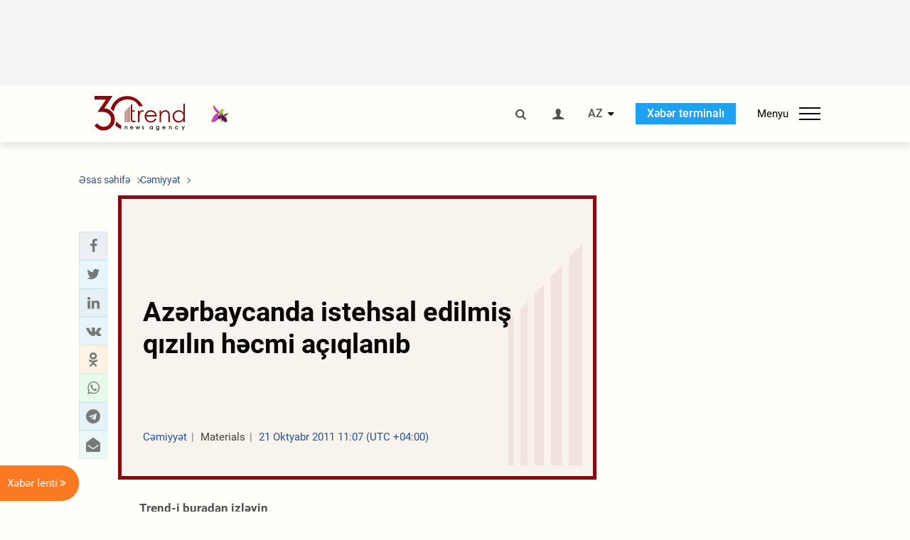

--- FILE ---
content_type: text/html; charset=UTF-8
request_url: https://az.trend.az/azerbaijan/society/1947584.html
body_size: 17987
content:
    <!DOCTYPE html>
<html lang="az"  itemscope itemtype="http://schema.org/NewsArticle">
    <head>
        <meta charset="UTF-8">
        <meta name="viewport" content="width=device-width, user-scalable=yes, initial-scale=1.0, maximum-scale=2.0, minimum-scale=1.0">
        <title>Azərbaycanda istehsal edilmiş qızılın həcmi açıqlanıb - Trend.Az</title>

                    <meta name="description" content="Azərbaycanda 2009-cu ildən fəaliyyət göstərən zavodda 3 tondan çox qızıl istehsal edilib. Trend-in məlumatına görə, bunu &quot;Respublika&quot; qəzetinə müsahibəsində ekologiya və təbii sərvətlər naziri Hüseynqulu Bağırov bildirib.">
                            <meta name="keywords" content="Azərbaycan xəbərləri, Azərbaycan, Gürcüstan, Qazaxıstan, Türkmənistan, Özbəkistan, İran, Türkiyə xəbərləri.">
                
        <!-- #FAVICONS -->
        <link rel="apple-touch-icon" sizes="180x180" href="/assets/favicon/apple-touch-icon.png?v=2022011801">
        <link rel="icon" type="image/png" sizes="32x32" href="/assets/favicon/favicon-32x32.png?v=2022011801">
        <link rel="icon" type="image/png" sizes="192x192" href="/assets/favicon/android-chrome-192x192.png?v=2022011801">
        <link rel="icon" type="image/png" sizes="16x16" href="/assets/favicon/favicon-16x16.png?v=2022011801">
        <link rel="manifest" href="/assets/favicon/site.webmanifest?v=2022011801">
        <link rel="mask-icon" href="/assets/favicon/safari-pinned-tab.svg?v=2022011801" color="#87080e">
        <link rel="shortcut icon" href="/assets/favicon/favicon.ico?v=2022011801">
        <meta name="msapplication-TileColor" content="#87080e">
        <meta name="msapplication-TileImage" content="/assets/favicon/mstile-144x144.png?v=2022011801">
        <meta name="msapplication-config" content="/assets/favicon/browserconfig.xml?v=2022011801">
        <meta name="theme-color" content="#87080e">

        <meta name="google-signin-client_id" content="355278291093-fmr6vhr45lp5al6o7lrmd6rhmei748dn.apps.googleusercontent.com">

        <meta name="yandex-verification" content="1e2cf2d477210d96" />

        <link rel="stylesheet" href="/assets/css/style.min.css?v=1756192040">


        <script>
            var trend_lang = 'az';
            var trend_site = 'news';
            var trend_cat = 'society';
            var trend_front_page = 'no';
        </script>

        <script async="async" src='https://www.googletagservices.com/tag/js/gpt.js'></script>
        <script>
            var googletag = googletag || {};
            googletag.cmd = googletag.cmd || [];

            var slotUIDs = {};
            var slotTIMERS = {};
            var TREND_Slots = [];
        </script>
                    <script>
                googletag.cmd.push(function () {
                    googletag.defineSlot("/4895143/TREND_slot_top_980x120", [[980, 120], [1000, 120], [1320, 120], [1330, 120]], "TREND_slot_top_980x120").addService(googletag.pubads());
                    googletag.defineSlot("/4895143/TREND_slot_news_top_980x120", [[980, 120], [1000, 120], [1320, 120], [1330, 120]], "TREND_slot_news_top_980x120").addService(googletag.pubads());
                    googletag.defineSlot("/4895143/TREND_slot_news_bottom_980x120", [[980, 120], [1000, 120], [1320, 120], [1330, 120]], "TREND_slot_news_bottom_980x120").addService(googletag.pubads());

                    googletag.defineSlot("/4895143/TREND_slot_horizontal_top_728x90", [[728, 90], [1320, 120], [1330, 120]], "TREND_slot_horizontal_top_728x90").addService(googletag.pubads());
                    googletag.defineSlot("/4895143/TREND_slot_horizontal_02_728x90", [[728, 90], [1320, 120], [1330, 120]], "TREND_slot_horizontal_02_728x90").addService(googletag.pubads());

                    googletag.defineSlot("/4895143/TREND_slot_horizontal_01_left_362x80", [362, 80], "TREND_slot_horizontal_01_left_362x80").addService(googletag.pubads());
                    googletag.defineSlot("/4895143/TREND_slot_horizontal_01_right_362x80", [362, 80], "TREND_slot_horizontal_01_right_362x80").addService(googletag.pubads());

                    googletag.defineSlot("/4895143/TREND_slot_right_top_240x400", [[300, 600], [240, 400]], "TREND_slot_right_top_240x400").addService(googletag.pubads());
                    googletag.defineSlot("/4895143/TREND_slot_right_bottom_240x400", [[300, 600], [240, 400]], "TREND_slot_right_bottom_240x400").addService(googletag.pubads());

                    googletag.defineSlot("/4895143/TREND_Slot_240x200_01", [[300, 300], [240, 200]], "TREND_Slot_240x200_01").addService(googletag.pubads());
                    googletag.defineSlot("/4895143/TREND_Slot_240x200_02", [[300, 300], [240, 200]], "TREND_Slot_240x200_02").addService(googletag.pubads());

                    googletag.defineSlot("/4895143/TREND_slot_right_news_top_240x400", [[300, 600], [240, 400]], "TREND_slot_right_news_top_240x400").addService(googletag.pubads());
                    googletag.defineSlot("/4895143/TREND_slot_right_news_bottom_240x400", [[300, 600], [240, 400]], "TREND_slot_right_news_bottom_240x400").addService(googletag.pubads());

                    googletag.defineSlot("/4895143/TREND_slot_news_bottom_468x60", [468, 60], "TREND_slot_news_bottom_468x60").addService(googletag.pubads());

                    googletag.defineSlot("/4895143/TREND_slot_horizontal_news_01_728x90", [728, 90], "TREND_slot_horizontal_news_01_728x90").addService(googletag.pubads());
                    googletag.defineSlot('/4895143/TREND_slot_horizontal_down_728x90', [728, 90], 'TREND_slot_horizontal_down_728x90').addService(googletag.pubads());

                    googletag.defineSlot('/4895143/TREND_Slot_250x250_01', [[300, 300], [250, 250]], 'div-gpt-ad-1408342069117-0').addService(googletag.pubads());
                    googletag.defineSlot('/4895143/TREND_Slot_250x250_news_01', [[300, 300], [250, 250]], 'div-gpt-ad-1408342069117-2').addService(googletag.pubads());
                    googletag.defineSlot('/4895143/TREND_Slot_250x250_02', [[300, 300], [250, 250]], 'div-gpt-ad-1408342069117-1').addService(googletag.pubads());

                    googletag.defineSlot('/4895143/TREND_slot_horizontal_01_240x80', [240, 80], 'TREND_slot_horizontal_01_240x80').addService(googletag.pubads());

                    googletag.defineSlot("/4895143/TREND_slot_END_HTML", [1, 1], "TREND_slot_END_HTML").addService(googletag.pubads());
                    googletag.defineSlot("/4895143/TREND_slot_END_HTML_Richmedia", [1, 1], "TREND_slot_END_HTML_Richmedia").addService(googletag.pubads());
                    googletag.defineSlot("/4895143/TREND_slot_NEWS_END_HTML", [1, 1], "TREND_slot_NEWS_END_HTML").addService(googletag.pubads());
                    googletag.pubads().setTargeting('trend_site', [trend_site]).setTargeting('trend_lang', [trend_lang]).setTargeting('trend_cat', [trend_cat]).setTargeting('trend_front_page', [trend_front_page]);
                    // googletag.pubads().enableSingleRequest();
                    googletag.pubads().collapseEmptyDivs();
                    googletag.enableServices();
                });


                function displayGPTSlot(slotId, divId) {
                    googletag.cmd.push(function () {
                        var slot = googletag.defineSlot("/4895143/" + slotId, [[300, 600], [240, 400]], divId)
                            .setTargeting('trend_site', [trend_site]).setTargeting('trend_lang', [trend_lang]).setTargeting('trend_cat', [trend_cat]).setTargeting('trend_front_page', [trend_front_page])
                            .addService(googletag.pubads());
                        googletag.display(slot);
                    });
                }

            </script>
        

<!--        <script async src="https://pagead2.googlesyndication.com/pagead/js/adsbygoogle.js"></script>-->
<!--        <script src="https://widget.svk-native.ru/js/loader.js" defer></script>-->

        <script>window.yaContextCb = window.yaContextCb || []</script>
        <script src="https://yandex.ru/ads/system/context.js" async></script>

        <link rel="canonical" href="https://az.trend.az/azerbaijan/society/1947584.html">
<meta name="robots" content="max-image-preview:large">
<meta name="twitter:card" content="summary_large_image">
<meta name="twitter:site" content="@trend_az">
<meta name="twitter:description" content="Azərbaycanda 2009-cu ildən fəaliyyət göstərən zavodda 3 tondan çox qızıl istehsal edilib. Trend-in məlumatına görə, bunu &quot;Respublika&quot; qəzetinə müsahibəsində ekologiya və təbii sərvətlər naziri Hüseynqulu Bağırov bildirib.">
<meta name="twitter:title" content="Azərbaycanda istehsal edilmiş qızılın həcmi açıqlanıb">
<meta itemprop="datePublished" content="2011-10-21T11:07:00+04:00">
<meta itemprop="dateCreated" content="2011-10-21T11:07:00+04:00">
<meta itemprop="dateModified" content="2011-10-21T10:07:00+04:00">
<meta itemprop="headline" content="Azərbaycanda istehsal edilmiş qızılın həcmi açıqlanıb">
<meta itemprop="description" content="Azərbaycanda 2009-cu ildən fəaliyyət göstərən zavodda 3 tondan çox qızıl istehsal edilib. Trend-in məlumatına görə, bunu &quot;Respublika&quot; qəzetinə müsahibəsində ekologiya və təbii sərvətlər naziri Hüseynqulu Bağırov bildirib.">
<meta name="lastmod" content="2011-10-21T10:07:00+04:00">
<meta name="pubdate" content="2011-10-21T11:07:00+04:00">
<meta property="fb:app_id" content="2741694992818354">
<meta property="og:title" content="Azərbaycanda istehsal edilmiş qızılın həcmi açıqlanıb">
<meta property="og:description" content="Azərbaycanda 2009-cu ildən fəaliyyət göstərən zavodda 3 tondan çox qızıl istehsal edilib. Trend-in məlumatına görə, bunu &quot;Respublika&quot; qəzetinə müsahibəsində ekologiya və təbii sərvətlər naziri Hüseynqulu Bağırov bildirib.">
<meta property="og:type" content="article">
<meta property="og:url" content="https://az.trend.az/azerbaijan/society/1947584.html">
<meta property="og:locale" content="az_AZ">
<meta property="og:site_name" content="Trend.Az">
<meta property="article:section" content="Cəmiyyət">
<meta property="article:published_time" content="2011-10-21T11:07:00+04:00">
<meta property="article:modified_time" content="2011-10-21T10:07:00+04:00">
<meta property="og:updated_time" content="2011-10-21T10:07:00+04:00">
<meta name="twitter:image" content="https://az.trend.az/imagen2/1947584">
<meta property="og:image" content="/imagen/1947584">
<meta property="og:image:width" content="1200">
<meta property="og:image:height" content="630">
<meta itemprop="image" content="/imagen/1947584">
<meta itemprop="thumbnailUrl" content="/imagen/1947584">
<link rel="image_src" href="/imagen/1947584">
<script>var openedNews={};</script>
<link rel="stylesheet" href="/assets/css/swiper.min.css?v1646901591">
<link rel="stylesheet" href="/assets/css/jquery.fancybox.min.css?v1646901591">

        <!-- Google tag (gtag.js) GA4-->
<script async src="https://www.googletagmanager.com/gtag/js?id=G-3L3QD46P5N"></script>
<script>
    window.dataLayer = window.dataLayer || [];
    function gtag(){dataLayer.push(arguments);}
    gtag('js', new Date());

    gtag('config', 'G-3L3QD46P5N');
</script>        <!-- Yandex.Metrika counter -->
<script type="text/javascript" >
    (function(m,e,t,r,i,k,a){m[i]=m[i]||function(){(m[i].a=m[i].a||[]).push(arguments)};
        m[i].l=1*new Date();
        for (var j = 0; j < document.scripts.length; j++) {if (document.scripts[j].src === r) { return; }}
        k=e.createElement(t),a=e.getElementsByTagName(t)[0],k.async=1,k.src=r,a.parentNode.insertBefore(k,a)})
    (window, document, "script", "https://mc.yandex.ru/metrika/tag.js", "ym");

    ym(5765395, "init", {
        clickmap:true,
        trackLinks:true,
        accurateTrackBounce:true
    });
</script>
<!-- /Yandex.Metrika counter -->        <!--LiveInternet counter-->
<script>
    new Image().src = "https://counter.yadro.ru/hit?r"+
        escape(document.referrer)+((typeof(screen)=="undefined")?"":
            ";s"+screen.width+"*"+screen.height+"*"+(screen.colorDepth?
                screen.colorDepth:screen.pixelDepth))+";u"+escape(document.URL)+
        ";h"+escape(document.title.substring(0,150))+
        ";"+Math.random();</script>
<!--/LiveInternet-->        <script src="https://www.google.com/recaptcha/api.js?render=6Le0Mn0eAAAAAH-ikFIP7pKEggs-8uUk3fIiwJ54"></script>
    </head>
    <body>
<!-- Yandex.Metrika counter -->
<noscript><div><img src="https://mc.yandex.ru/watch/5765395" style="position:absolute; left:-9999px;" alt="" /></div></noscript>
<!-- /Yandex.Metrika counter --><div class="header-wrapper">
    <div id="adv-top" class="adv-wrapper-horizontal">
        <div class="container">
            
                                    <div id="TREND_slot_news_top_980x120" style="min-height: 120px;">
    <script>
        googletag.cmd.push(function () {
            googletag.display('TREND_slot_news_top_980x120');
        });
    </script>
</div>                
                    </div>
    </div>
    <header>
        <div class="container">
            <div class="header-content">
                <div class="logo-wrapper">
                    <a href="/"><img class="logo" src="/assets/img/logo30.svg?v558" alt="Trend.az"></a>
                                            <img src="/assets/img/flower_icon.png?v3" class="icon" alt="Vətən müharibəsinin Anım Gününün rəmzi olan Xarı bülbül">
                                    </div>
                <div class="left">
                </div>
                <div class="right">
                    <ul class="controls">
                        <li><a href="#" class="search-modal-btn"><i class="icon-search"></i></a></li>
                        <!--                        <li><a href="#"><i class="icon-calendar"></i></a></li>-->
                                                    <li><a href="#" class="login-modal-btn"><i class="icon-user"></i></a></li>
                        
                        <li class="dropdown">
                            <a title="Azərbaycan">AZ</a>
                            <ul class="dropdown-content lang-wrapper">
                                                                                                        <li><a href="https://ru.trend.az/" title="Русский"
                                           class="lang-link"
                                           data-lang="ru">RU</a>
                                    </li>
                                                                                                                                            <li><a href="https://www.trend.az/" title="English"
                                           class="lang-link"
                                           data-lang="en">EN</a>
                                    </li>
                                                            </ul>
                        </li>
                        <li class="get-access">
                            <a class="btn" target="_blank"
                               href="https://terminal.trend.az/en/pricing/">Xəbər terminalı</a>
                        </li>
                        <li>
                            <div class="menu-btn">
                                <span>Menyu</span>
                                <div class="menu-icon">
                                    <div></div>
                                    <div></div>
                                    <div></div>
                                </div>
                            </div>
                        </li>
                    </ul>
                </div>
            </div>
            <nav>
    <ul class="bold">
                                <li>
                <a href="https://az.trend.az/latest/" class="" target="">Xəbər lenti</a>
            </li>
                                <li>
                <a href="https://az.trend.az/sections/official-chronicle/" class="" target="">Rəsmi xronika</a>
            </li>
                                <li>
                <a href="https://www.youtube.com/user/TRENDNews2011" class="" target="_blank">Trend TV</a>
            </li>
            </ul>

    <ul class="categories">
                                                                                                        <li>
                <a href="https://az.trend.az/azerbaijan/politics/">Siyasət</a>

                <ul>
                                                                                                    </ul>
            </li>


                                            <li>
                <a href="https://az.trend.az/azerbaijan/society/">Cəmiyyət</a>

                <ul>
                                                        </ul>
            </li>


                                            <li>
                <a href="https://az.trend.az/business/">İqtisadiyyat</a>

                <ul>
                                                                                            <li class="menu-item">
                                <a href="https://az.trend.az/business/green-economy/"
                                   class="menu-link">Yaşıl iqtisadiyyat</a>
                            </li>
                                                                                                <li class="menu-item">
                                <a href="https://az.trend.az/business/energy/"
                                   class="menu-link">Energetika</a>
                            </li>
                                                                                                <li class="menu-item">
                                <a href="https://az.trend.az/business/economy/"
                                   class="menu-link">Biznes və iqtisadiyyat xəbərləri</a>
                            </li>
                                                                                                <li class="menu-item">
                                <a href="https://az.trend.az/business/it/"
                                   class="menu-link">Telekommunikasiya</a>
                            </li>
                                                                                                <li class="menu-item">
                                <a href="https://az.trend.az/business/tender/"
                                   class="menu-link">Tender müsabiqələri</a>
                            </li>
                                                                                                <li class="menu-item">
                                <a href="https://az.trend.az/business/tourism/"
                                   class="menu-link">Turizm</a>
                            </li>
                                                            </ul>
            </li>


                                            <li>
                <a href="https://az.trend.az/other/world/">Dünya xəbərləri</a>

                <ul>
                                                        </ul>
            </li>


                                            <li>
                <a href="https://az.trend.az/azerbaijan/incident/">Hadisə</a>

                <ul>
                                                        </ul>
            </li>


                                <li>
                <a href="https://az.trend.az/business/finance/">Maliyyə</a>

                <ul>
                                                        </ul>
            </li>


                                <li>
                <a href="https://az.trend.az/azerbaijan/gundem/">Gündəm</a>

                <ul>
                                                                                                    </ul>
            </li>


                                            <li>
                <a href="https://az.trend.az/azerbaijan/sports/">İdman</a>

                <ul>
                                                        </ul>
            </li>


                                <li>
                <a href="https://az.trend.az/azerbaijan/culture/">Mədəniyyət</a>

                <ul>
                                                        </ul>
            </li>


                                                                                    </ul>
<!--    <ul class="genres">-->
<!--        --><!--            --><!--            <li><a href="/--><!--/--><!--">--><!--</a></li>-->
<!--        --><!--    </ul>-->

    <ul class="bold">
                                <li>
                <a href="https://www.day.az/" class="" target="_blank">Day.az</a>
            </li>
                                <li>
                <a href="https://www.milli.az/" class="" target="_blank">Milli.az</a>
            </li>
                                <li>
                <a href="https://www.azernews.az/" class="" target="_blank">Azernews.az</a>
            </li>
                                <li>
                <a href="https://www.idman.biz/az/" class="" target="_blank">İDMAN.BİZ</a>
            </li>
                                <li>
                <a href="https://www.dhapress.com/az/" class="" target="_blank">DHA Press</a>
            </li>
            </ul>
</nav>        </div>


    </header>
            <div class="news-scroll-indicator">
            <div class="container">
                <span id="current-news-title">...</span>
            </div>
            <div class="indicator"></div>
        </div>
    </div>
<div class="container">
    <main class="news">
        <div class="grid">
            <div class="left-column">
                <ol class="breadcrumbs" itemscope itemtype="http://schema.org/BreadcrumbList">
                    <li itemprop="itemListElement" itemscope itemtype="http://schema.org/ListItem">
                        <a class="breadcrumb-link" itemscope itemtype="http://schema.org/Thing" itemprop="item" href="/" itemid="/">
                            <span itemprop="name">Əsas səhifə</span>
                        </a>
                        <meta itemprop="position" content="1"/>
                    </li>
                                            <li itemprop="itemListElement" itemscope itemtype="http://schema.org/ListItem">
                            <a class="breadcrumb-link" itemscope itemtype="http://schema.org/Thing" itemprop="item" href="https://az.trend.az/azerbaijan/society/" itemid="https://az.trend.az/azerbaijan/society/">
                                <span itemprop="name">Cəmiyyət</span>
                            </a>
                            <meta itemprop="position" content="2"/>
                        </li>
                                    </ol>
                
<div class="article" data-url="https://az.trend.az/azerbaijan/society/1947584.html">
    <div class="top-part">
            </div>
    <div class="left-part">
        <div class="sticky-content">
            <div class="social">
                <ul class="social-sharing">
        <li class="facebook">
        <a role="button"
           data-sharer="facebook"
           aria-label="Facebook sharing"
           data-url="https://az.trend.az/azerbaijan/society/1947584.html"
        ><i class="icon-facebook"></i></a>
    </li>
    <li class="twitter">
        <a
                role="button"
                data-sharer="twitter"
                aria-label="Twitter sharing"
                data-title="Azərbaycanda istehsal edilmiş qızılın həcmi açıqlanıb"
                data-url="https://az.trend.az/azerbaijan/society/1947584.html"
        ><i class="icon-twitter"></i>
        </a>
    </li>
    <li class="linkedin">
        <a role="button"
           data-sharer="linkedin"
           aria-label="Linkedin sharing"
           data-url="https://az.trend.az/azerbaijan/society/1947584.html"
        ><i class="icon-linkedin"></i></a>
    </li>
    <li class="vkontakte">
        <a role="button"
           data-sharer="vk"
           aria-label="vkontakte sharing"
           data-url="https://az.trend.az/azerbaijan/society/1947584.html"
        ><i class="icon-vkontakte"></i></a>
    </li>
    <li class="odnoklassniki">
        <a role="button"
           data-sharer="okru"
           aria-label="odnoklassniki sharing"
           data-url="https://az.trend.az/azerbaijan/society/1947584.html"
        ><i class="icon-odnoklassniki"></i></a>
    </li>
    <li class="whatsapp">
        <a
                role="button"
                data-sharer="whatsapp"
                aria-label="whatsapp sharing"
                data-title="Azərbaycanda istehsal edilmiş qızılın həcmi açıqlanıb"
                data-url="https://az.trend.az/azerbaijan/society/1947584.html"
        ><i class="icon-whatsapp"></i></a>
    </li>
    <li class="telegram">
        <a
                role="button"
                data-sharer="telegram"
                aria-label="telegram sharing"
                data-url="https://az.trend.az/azerbaijan/society/1947584.html"><i class="icon-telegram"></i></a>
    </li>
    <li class="email">
        <a
                role="button"
                data-sharer="email"
                aria-label="send to email"
                data-to=""
                data-subject="Azərbaycanda istehsal edilmiş qızılın həcmi açıqlanıb"
                data-title="Azərbaycanda istehsal edilmiş qızılın həcmi açıqlanıb"
                data-url="https://az.trend.az/azerbaijan/society/1947584.html"><i class="icon-envelope-open"></i></a>
    </li>
</ul>            </div>
        </div>
    </div>
    <div class="right-part">
                    <div class="no-title-block">
                <div class="small-logo"></div>
                <h1 class="">Azərbaycanda istehsal edilmiş qızılın həcmi açıqlanıb</h1>

                <div class="headline">
                    <div class="meta">
                        <span class="categories">Cəmiyyət</span>
                        <span class="genres">Materials</span>
                        <span class="date-time">21 Oktyabr 2011 11:07 (UTC +04:00)</span>
                    </div>
                </div>
            </div>
                <div class="article-paddings">
            <div class="read-news-on">
    <h4>Trend-i buradan izləyin</h4>
    <ul>
                    <li class="whatsapp">
                <a href="https://www.whatsapp.com/channel/0029Va8mm7K9Bb5vessDcw2M" target="_blank"><img src="/assets/img/whatsapp_btn.svg?v5" alt="Whatsapp"> <span>Whatsapp</span></a>
            </li>
                            <li class="telegram">
                <a href="https://t.me/trendNewsAgencyAz" target="_blank"><img src="/assets/img/telegram_btn.svg?v4" alt="Telegram"> <span>Telegram</span></a>
            </li>
                            <li class="facebook">
                <a href="https://www.facebook.com/az.trend.az" target="_blank"><img src="/assets/img/facebook_btn.svg?v4" alt="Facebook"> <span>Facebook</span></a>
            </li>
                            <li class="twitter">
                <a href="https://twitter.com/trend_az" target="_blank"><img src="/assets/img/twitter_btn.svg?v5" alt="Twitter"> <span>Twitter</span></a>
            </li>
                
                            <li class="google-news">
                <a href="https://news.google.com/publications/CAAqBwgKMNqQnwwwjrevBA" target="_blank"><img src="/assets/img/googlenews_btn.svg?v3" alt="Google News"> <span>News</span></a>
            </li>
            </ul>
</div>                    </div>


        <div class="article-content article-paddings" itemprop="articleBody">
            <p>Azərbaycan, Bakı, 21 oktyabr /Trend, müxbir M.Əliyev/</p>
<p>Azərbaycanda 2009-cu ildən fəaliyyət göstərən zavodda 3 tondan çox qızıl istehsal edilib. Trend-in məlumatına görə, bunu "Respublika" qəzetinə müsahibəsində ekologiya və təbii sərvətlər naziri <strike>Hüseynqulu Bağırov </strike>bildirib.</p>
<p>Onun sözlərinə görə, Gədəbəy mis-qızıl yatağının əvvəllər balansa alınmış ehtiyyatları (6,061 ton qızıl, 71,96 ton gümüş, 4,79 min ton mis) yenidən dəyərləndirilib və 23 ton qızıl, 190 ton gümüş və 37 min ton mis hesablanıb.</p>
<p>Nazir qeyd edib ki, hazırda bu yatağın ehtiyatları RV İNVESTMENT şirkəti tərəfindən istismar edilir.</p><!-- inPage/Inpage/ -->
<!--<script async src="//code.ainsyndication.com/v2/js/slot.js?01092020"></script>-->
<!--<ins class="ainsyndication" style="display:block; width: 100%; z-index: -1;" data-ad-slot="4246"></ins>-->
<!-- inPage/Inpage/ -->

<div id="ad-video-container-6974b8101042a" style="position: relative; width: 100%; height: 0;"></div>
<script>
    (function(containerId) {
        if (typeof window.loadAdVideoZL === 'undefined') {
            window.loadAdVideoZL = new Promise((resolve, reject) => {
                import('/vast_test/main.js?20250529001')
                    .then(module => {
                        window.initAdVideoZL = module.default;
                        resolve(window.initAdVideoZL);
                    })
                    .catch(reject);
            });
        }

        window.loadAdVideoZL.then((initAdVideoZL) => {
            initAdVideoZL(containerId);
        });
    })('ad-video-container-6974b8101042a');
</script>
<p>"Goranboy və Göygöl inzibati bölgələrinin cənub qismini ehtiva edən 400 kvadrat metr ərazidə perspektivliyi ilkin həndəsi ölçülərinə və keyfiyyət göstəricilərinə görə artıq təsbit edilmiş sahələr və zonalar ayrılıb və qızılın 360 ton, gümüşün 1120 ton proqnoz resursları hesablanıb", - Bağırov deyib.</p>
<p>O həmçinin qeyd edib ki, Daşkəsən filiz bölgəsində Covdar qızıl yatağının sənaye ehtiyatları 44,61 ton qızıl və 164,25 ton gümüş hesablanıb. "Hazırda bu yataqda Londex şirkəti tərəfindən dəqiq kəşfiyyat işləri həyata keçirilir", - nazir deyib.</p>        </div>

        
            </div>

</div>

<div class="banner-on-visible" data-slot-id="TREND_slot_Mobile_news_320x50_under_article" style="margin-left: auto; margin-right: auto; height: 100px;">
            <div id="TREND_slot_Mobile_news_320x50_under_article" style="height: 100px; margin: 0 auto;">
    <script>
        googletag.cmd.push(function () {
            googletag.display('TREND_slot_Mobile_news_320x50_under_article');
        });
    </script>
</div>    </div>


<!--<div class="adv-wrapper-horizontal">-->
<!--    <div style="width: 100%; text-align: center;">-->
<!--        <ins class="adsbygoogle"-->
<!--             style="display:block"-->
<!--             data-ad-client="ca-pub-4269329097479836"-->
<!--             data-ad-slot="1324310422"-->
<!--             data-ad-format="auto"-->
<!--             data-full-width-responsive="true"-->
            <!--</ins>-->
<!--        <script>-->
<!--            (adsbygoogle = window.adsbygoogle || []).push({});-->
<!--        </script>-->
<!--    </div>-->
<!--</div>-->
<script>
    openedNews.lang = "az";
    openedNews.id = 1947584;
    openedNews.date = 1319180820;
    openedNews.category_id = 3001;
    openedNews.genre_id = 20;
</script>

            </div>
            <div class="right-column">
                <div class="sticky-content">
                        <div class="adv-wrapper">
                    <div id="TREND_slot_right_news_top_240x400_1769256976" style="min-width: 240px; min-height: 400px;">
    <script>
        displayGPTSlot('TREND_slot_right_news_top_240x400', 'TREND_slot_right_news_top_240x400_1769256976');
    </script>
</div>            </div>
                </div>
            </div>

                            <div class="column-span-2">
                    <div class="adv-wrapper-horizontal">
                        <div id="TREND_slot_news_bottom_980x120">
    <script>
        googletag.cmd.push(function () {
            googletag.display('TREND_slot_news_bottom_980x120');
        });
    </script>
</div>                    </div>
                </div>
            
            <div id="more_news_loader" class="lds-ellipsis column-span-2" aria-hidden="true">
                <div></div>
                <div></div>
                <div></div>
                <div></div>
            </div>
        </div>
    </main>
</div>


<div class="side-news-list-btn">
    Xəbər lenti <i class="icon-angle-double-right"></i>
</div>

<div class="side-news-list">
    <div class="section-title"><h3>Xəbər lenti</h3></div>
    <div class="btn-close"><i class="icon-cancel"></i></div>
    <div class="news-list-scroll">
        <ul class="news-list">
                            <li class="">
                    <a href="https://az.trend.az/azerbaijan/sports/4145617.html">
                        <h4 class="">İngiltərə klubu &quot;Napoli&quot;nin futbolçusunu icarəyə götürdü</h4>
                        <div class="meta">
                            <span class="date-time">16:03 (UTC+04)</span>
                            <span class="categories">İdman</span>
                            <span class="genres">Materials</span>
                        </div>
                    </a>
                </li>
                            <li class="">
                    <a href="https://az.trend.az/business/energy/4145599.html">
                        <h4 class="">2025-ci ildə Azərbaycandan Almaniyaya ixrac olunan neftin həcmi açıqlandı</h4>
                        <div class="meta">
                            <span class="date-time">15:49 (UTC+04)</span>
                            <span class="categories">Energetika</span>
                            <span class="genres">Materials</span>
                        </div>
                    </a>
                </li>
                            <li class="">
                    <a href="https://az.trend.az/other/world/4145615.html">
                        <h4 class="">Çində yüksək rütbəli hərbi rəhbərlərə qarşı korrupsiya istintaqı başlanıldı</h4>
                        <div class="meta">
                            <span class="date-time">15:35 (UTC+04)</span>
                            <span class="categories">Dünya xəbərləri</span>
                            <span class="genres">Materials</span>
                        </div>
                    </a>
                </li>
                            <li class="">
                    <a href="https://az.trend.az/business/energy/4145593.html">
                        <h4 class="">Ötən il Azərbaycandan Xorvatiyaya ixrac olunan neftin həcmi açıqlandı</h4>
                        <div class="meta">
                            <span class="date-time">15:21 (UTC+04)</span>
                            <span class="categories">Energetika</span>
                            <span class="genres">Materials</span>
                        </div>
                    </a>
                </li>
                            <li class="">
                    <a href="https://az.trend.az/azerbaijan/sports/4145609.html">
                        <h4 class="">Qadın futbolçumuz Bundesliqa klubuna keçdi</h4>
                        <div class="meta">
                            <span class="date-time">15:09 (UTC+04)</span>
                            <span class="categories">İdman</span>
                            <span class="genres">Materials</span>
                        </div>
                    </a>
                </li>
                            <li class="">
                    <a href="https://az.trend.az/other/world/4145585.html">
                        <h4 class="">Türkiyədə məktəblərdə narkotik satanlara qarşı əməliyyat – Yüzlərlə saxlanılan var</h4>
                        <div class="meta">
                            <span class="date-time">14:57 (UTC+04)</span>
                            <span class="categories">Dünya xəbərləri</span>
                            <span class="genres">Materials</span>
                        </div>
                    </a>
                </li>
                            <li class="">
                    <a href="https://az.trend.az/azerbaijan/society/4145608.html">
                        <h4 class="">2025-ci ildə İnzibati kollegiyanın icraatındakı işlərin 14 faizi üzrə qərarlar ləğv edilib</h4>
                        <div class="meta">
                            <span class="date-time">14:45 (UTC+04)</span>
                            <span class="categories">Cəmiyyət</span>
                            <span class="genres">Materials</span>
                        </div>
                    </a>
                </li>
                            <li class="">
                    <a href="https://az.trend.az/azerbaijan/society/4145298.html">
                        <h4 class=" bold-news">Ötən il FHN 11 müəssisənin bu fəaliyyətini məhdudlaşdırıb - AÇIQLAMA</h4>
                        <div class="meta">
                            <span class="date-time">14:40 (UTC+04)</span>
                            <span class="categories">Cəmiyyət</span>
                            <span class="genres">Materials</span>
                        </div>
                    </a>
                </li>
                            <li class="">
                    <a href="https://az.trend.az/azerbaijan/society/4145601.html">
                        <h4 class=" bold-news">Ali Məhkəməyə daxil olan mülki işlərin sayı azalıb</h4>
                        <div class="meta">
                            <span class="date-time">14:35 (UTC+04)</span>
                            <span class="categories">Cəmiyyət</span>
                            <span class="genres">Materials</span>
                        </div>
                    </a>
                </li>
                            <li class="">
                    <a href="https://az.trend.az/azerbaijan/society/4145598.html">
                        <h4 class="">Ötən il İnzibati kollegiyada baxılan işlərin 62 faizdən çoxu yekunlaşdırılıb</h4>
                        <div class="meta">
                            <span class="date-time">14:32 (UTC+04)</span>
                            <span class="categories">Cəmiyyət</span>
                            <span class="genres">Materials</span>
                        </div>
                    </a>
                </li>
                            <li class="">
                    <a href="https://az.trend.az/other/world/4145587.html">
                        <h4 class="">Əbu-Dabidə Ukrayna üzrə danışıqlar: bir neçə sülh sənədi müzakirə olunur</h4>
                        <div class="meta">
                            <span class="date-time">14:26 (UTC+04)</span>
                            <span class="categories">Dünya xəbərləri</span>
                            <span class="genres">Materials</span>
                        </div>
                    </a>
                </li>
                            <li class="">
                    <a href="https://az.trend.az/other/world/4145582.html">
                        <h4 class="">Ukraynada 1 milyondan çox insan işıqsız qalıb</h4>
                        <div class="meta">
                            <span class="date-time">14:13 (UTC+04)</span>
                            <span class="categories">Dünya xəbərləri</span>
                            <span class="genres">Materials</span>
                        </div>
                    </a>
                </li>
                            <li class="">
                    <a href="https://az.trend.az/azerbaijan/sports/4145580.html">
                        <h4 class="">Azərbaycanın FİFA referisi Hikmət Qafarlı növbəti dəfə təyinat aldı</h4>
                        <div class="meta">
                            <span class="date-time">13:59 (UTC+04)</span>
                            <span class="categories">İdman</span>
                            <span class="genres">Materials</span>
                        </div>
                    </a>
                </li>
                            <li class="">
                    <a href="https://az.trend.az/business/4145568.html">
                        <h4 class=" bold-news">Azərbaycanla Rusiya arasında ticarət dövriyyəsi artıb</h4>
                        <div class="meta">
                            <span class="date-time">13:45 (UTC+04)</span>
                            <span class="categories">İqtisadiyyat</span>
                            <span class="genres">Materials</span>
                        </div>
                    </a>
                </li>
                            <li class="">
                    <a href="https://az.trend.az/azerbaijan/politics/4145570.html">
                        <h4 class=" bold-news">Donald Tramp Davosda yalnız Prezident İlham Əliyev və Volodimir Zelenski ilə təkbətək görüşdü</h4>
                        <div class="meta">
                            <span class="date-time">13:32 (UTC+04)</span>
                            <span class="categories">Siyasət</span>
                            <span class="genres">Materials</span>
                        </div>
                    </a>
                </li>
                            <li class="">
                    <a href="https://az.trend.az/azerbaijan/sports/4145566.html">
                        <h4 class="">&quot;Atletiko&quot; ciddi itki ilə üzləşdi</h4>
                        <div class="meta">
                            <span class="date-time">13:18 (UTC+04)</span>
                            <span class="categories">İdman</span>
                            <span class="genres">Materials</span>
                        </div>
                    </a>
                </li>
                            <li class="">
                    <a href="https://az.trend.az/azerbaijan/society/4145564.html">
                        <h4 class="">Abşeron və Gəncədə mağazaları talayan dəstə üzvləri saxlanıldı</h4>
                        <div class="meta">
                            <span class="date-time">13:07 (UTC+04)</span>
                            <span class="categories">Cəmiyyət</span>
                            <span class="genres">Materials</span>
                        </div>
                    </a>
                </li>
                            <li class="">
                    <a href="https://az.trend.az/business/energy/4145549.html">
                        <h4 class="">Azərbaycan neft qiymətlərinin həftəlik İCMALI</h4>
                        <div class="meta">
                            <span class="date-time">12:55 (UTC+04)</span>
                            <span class="categories">Energetika</span>
                            <span class="genres">Materials</span>
                        </div>
                    </a>
                </li>
                            <li class="">
                    <a href="https://az.trend.az/other/world/4145559.html">
                        <h4 class="">“Inqrid” fırtınası İspaniyanın əyalətində həyatı iflic etdi</h4>
                        <div class="meta">
                            <span class="date-time">12:47 (UTC+04)</span>
                            <span class="categories">Dünya xəbərləri</span>
                            <span class="genres">Materials</span>
                        </div>
                    </a>
                </li>
                            <li class="">
                    <a href="https://az.trend.az/business/4145545.html">
                        <h4 class=" bold-news">Qarabağ və Şərqi Zəngəzurda sahibkarlıq subyektlərinin sayı artıb</h4>
                        <div class="meta">
                            <span class="date-time">12:35 (UTC+04)</span>
                            <span class="categories">İqtisadiyyat</span>
                            <span class="genres">Materials</span>
                        </div>
                    </a>
                </li>
                            <li class="">
                    <a href="https://az.trend.az/azerbaijan/society/4145555.html">
                        <h4 class=" bold-news">Bazar günü hava necə olacaq?</h4>
                        <div class="meta">
                            <span class="date-time">12:26 (UTC+04)</span>
                            <span class="categories">Cəmiyyət</span>
                            <span class="genres">Materials</span>
                        </div>
                    </a>
                </li>
                            <li class="">
                    <a href="https://az.trend.az/other/world/4145439.html">
                        <h4 class="">Türkiyədə daha iki zəlzələ baş verdi (YENİLƏNİB)</h4>
                        <div class="meta">
                            <span class="date-time">12:24 (UTC+04)</span>
                            <span class="categories">Dünya xəbərləri</span>
                            <span class="genres">Materials</span>
                        </div>
                    </a>
                </li>
                            <li class="">
                    <a href="https://az.trend.az/business/economy/4145548.html">
                        <h4 class="">Ötən il KOB evlərində sahibkarlara 543 mindən çox xidmət göstərilib</h4>
                        <div class="meta">
                            <span class="date-time">12:18 (UTC+04)</span>
                            <span class="categories">Biznes və iqtisadiyyat xəbərləri</span>
                            <span class="genres">Materials</span>
                        </div>
                    </a>
                </li>
                            <li class="">
                    <a href="https://az.trend.az/other/world/4145540.html">
                        <h4 class="">İran Pakistana təşəkkür etdi</h4>
                        <div class="meta">
                            <span class="date-time">12:06 (UTC+04)</span>
                            <span class="categories">Dünya xəbərləri</span>
                            <span class="genres">Materials</span>
                        </div>
                    </a>
                </li>
                            <li class="">
                    <a href="https://az.trend.az/business/4145534.html">
                        <h4 class=" bold-news">Orta Dəhliz üzrə Çindən Azərbaycana yüklərin çatdırılma müddəti qısalıb</h4>
                        <div class="meta">
                            <span class="date-time">12:00 (UTC+04)</span>
                            <span class="categories">İqtisadiyyat</span>
                            <span class="genres">Materials</span>
                        </div>
                    </a>
                </li>
                            <li class="">
                    <a href="https://az.trend.az/business/4145515.html">
                        <h4 class="">Azərbaycanın valyuta bazarının həftəlik İCMALI</h4>
                        <div class="meta">
                            <span class="date-time">11:52 (UTC+04)</span>
                            <span class="categories">İqtisadiyyat</span>
                            <span class="genres">Materials</span>
                        </div>
                    </a>
                </li>
                            <li class="">
                    <a href="https://az.trend.az/azerbaijan/society/4145535.html">
                        <h4 class="">Bakıda altı ay əvvəl narkotikə görə saxlanılan sürücü yenə eyni səhvi etdi</h4>
                        <div class="meta">
                            <span class="date-time">11:42 (UTC+04)</span>
                            <span class="categories">Cəmiyyət</span>
                            <span class="genres">Materials</span>
                        </div>
                    </a>
                </li>
                            <li class="">
                    <a href="https://az.trend.az/azerbaijan/sports/4145533.html">
                        <h4 class="">&quot;Qalatasaray&quot; La Liqadan futbolçu transfer edir</h4>
                        <div class="meta">
                            <span class="date-time">11:35 (UTC+04)</span>
                            <span class="categories">İdman</span>
                            <span class="genres">Materials</span>
                        </div>
                    </a>
                </li>
                            <li class="">
                    <a href="https://az.trend.az/other/world/4145521.html">
                        <h4 class="">ABŞ 34 ölkənin hərbi komandanlığını bir araya gətirəcək</h4>
                        <div class="meta">
                            <span class="date-time">11:24 (UTC+04)</span>
                            <span class="categories">Dünya xəbərləri</span>
                            <span class="genres">Materials</span>
                        </div>
                    </a>
                </li>
                            <li class="">
                    <a href="https://az.trend.az/azerbaijan/society/4145526.html">
                        <h4 class="">Sayğacların dəyişdirilməsi adı ilə vətəndaşlardan pul alan şəxs saxlanıldı</h4>
                        <div class="meta">
                            <span class="date-time">11:18 (UTC+04)</span>
                            <span class="categories">Cəmiyyət</span>
                            <span class="genres">Materials</span>
                        </div>
                    </a>
                </li>
                            <li class="">
                    <a href="https://az.trend.az/azerbaijan/society/4145520.html">
                        <h4 class="">Ötən gün ölkədə qanunsuz 6 avtomat aşkarlanıb</h4>
                        <div class="meta">
                            <span class="date-time">11:10 (UTC+04)</span>
                            <span class="categories">Cəmiyyət</span>
                            <span class="genres">Materials</span>
                        </div>
                    </a>
                </li>
                            <li class="">
                    <a href="https://az.trend.az/business/energy/4145517.html">
                        <h4 class=" bold-news">Azərbaycan nefti bahalaşdı</h4>
                        <div class="meta">
                            <span class="date-time">11:05 (UTC+04)</span>
                            <span class="categories">Energetika</span>
                            <span class="genres">Materials</span>
                        </div>
                    </a>
                </li>
                            <li class="">
                    <a href="https://az.trend.az/other/world/4145513.html">
                        <h4 class="">Cənubi Koreya rəhbərliyi ABŞ-nin KXDR-ə xüsusi elçi təyin etməsini istəyir</h4>
                        <div class="meta">
                            <span class="date-time">10:57 (UTC+04)</span>
                            <span class="categories">Dünya xəbərləri</span>
                            <span class="genres">Materials</span>
                        </div>
                    </a>
                </li>
                            <li class="">
                    <a href="https://az.trend.az/business/4145496.html">
                        <h4 class=" bold-news">Ötən il Azərbaycanla Çin arasında ticarət dövriyyəsi 5 milyard dollara yaxınlaşıb</h4>
                        <div class="meta">
                            <span class="date-time">10:45 (UTC+04)</span>
                            <span class="categories">İqtisadiyyat</span>
                            <span class="genres">Materials</span>
                        </div>
                    </a>
                </li>
                            <li class="">
                    <a href="https://az.trend.az/azerbaijan/incident/4145508.html">
                        <h4 class="">Avtomobilin vurduğu piyada xəstəxanada öldü</h4>
                        <div class="meta">
                            <span class="date-time">10:37 (UTC+04)</span>
                            <span class="categories">Hadisə</span>
                            <span class="genres">Materials</span>
                        </div>
                    </a>
                </li>
                            <li class="">
                    <a href="https://az.trend.az/azerbaijan/society/4145505.html">
                        <h4 class=" bold-news">BDYPİ sürücülərə xəbərdarlıq etdi: Yollar buz bağlayacaq!</h4>
                        <div class="meta">
                            <span class="date-time">10:34 (UTC+04)</span>
                            <span class="categories">Cəmiyyət</span>
                            <span class="genres">Materials</span>
                        </div>
                    </a>
                </li>
                            <li class="">
                    <a href="https://az.trend.az/other/world/4145491.html">
                        <h4 class="">ABŞ-nin 16 ştatında fövqəladə vəziyyət elan edildi</h4>
                        <div class="meta">
                            <span class="date-time">10:34 (UTC+04)</span>
                            <span class="categories">Dünya xəbərləri</span>
                            <span class="genres">Materials</span>
                        </div>
                    </a>
                </li>
                            <li class="">
                    <a href="https://az.trend.az/azerbaijan/society/4145498.html">
                        <h4 class="">Ötən gün axtarışda olan 94 nəfər saxlanılıb</h4>
                        <div class="meta">
                            <span class="date-time">10:25 (UTC+04)</span>
                            <span class="categories">Cəmiyyət</span>
                            <span class="genres">Materials</span>
                        </div>
                    </a>
                </li>
                            <li class="">
                    <a href="https://az.trend.az/azerbaijan/sports/4145486.html">
                        <h4 class="">“Roma” futbolçusunu icarəyə göndərdi</h4>
                        <div class="meta">
                            <span class="date-time">10:16 (UTC+04)</span>
                            <span class="categories">İdman</span>
                            <span class="genres">Materials</span>
                        </div>
                    </a>
                </li>
                            <li class="">
                    <a href="https://az.trend.az/azerbaijan/society/4145483.html">
                        <h4 class="">Xırdalanda mağazadan 7000 manatlıq məhsulu hissə-hissə oğurlayan şəxs saxlanıldı</h4>
                        <div class="meta">
                            <span class="date-time">10:07 (UTC+04)</span>
                            <span class="categories">Cəmiyyət</span>
                            <span class="genres">Materials</span>
                        </div>
                    </a>
                </li>
                            <li class="">
                    <a href="https://az.trend.az/business/it/4145472.html">
                        <h4 class=" bold-news">Rumıniya və Azərbaycan bu sahədə əməkdaşlığı nəzərdən keçirir (ÖZƏL)</h4>
                        <div class="meta">
                            <span class="date-time">10:00 (UTC+04)</span>
                            <span class="categories">Telekommunikasiya</span>
                            <span class="genres">Materials</span>
                        </div>
                    </a>
                </li>
                            <li class="">
                    <a href="https://az.trend.az/business/4145464.html">
                        <h4 class=" bold-news">Dünya Bankı Xəzər dənizində biomüxtəlifliyin qorunması üzrə təşəbbüsün təsdiqlənəcəyi yeni tarixi açıqladı</h4>
                        <div class="meta">
                            <span class="date-time">09:45 (UTC+04)</span>
                            <span class="categories">İqtisadiyyat</span>
                            <span class="genres">Materials</span>
                        </div>
                    </a>
                </li>
                            <li class="">
                    <a href="https://az.trend.az/business/4145476.html">
                        <h4 class=" bold-news">Azərbaycanın qiymətli metallar bazarının həftəlik İCMALI</h4>
                        <div class="meta">
                            <span class="date-time">09:43 (UTC+04)</span>
                            <span class="categories">İqtisadiyyat</span>
                            <span class="genres">Materials</span>
                        </div>
                    </a>
                </li>
                            <li class="">
                    <a href="https://az.trend.az/other/world/4145474.html">
                        <h4 class="">İndoneziyada torpaq sürüşməsi - Azı 7 nəfər ölüb</h4>
                        <div class="meta">
                            <span class="date-time">09:30 (UTC+04)</span>
                            <span class="categories">Dünya xəbərləri</span>
                            <span class="genres">Materials</span>
                        </div>
                    </a>
                </li>
                            <li class="">
                    <a href="https://az.trend.az/azerbaijan/sports/4145471.html">
                        <h4 class="">Misli Premyer Liqasında 17-ci turun oyunları keçiriləcək</h4>
                        <div class="meta">
                            <span class="date-time">09:17 (UTC+04)</span>
                            <span class="categories">İdman</span>
                            <span class="genres">Materials</span>
                        </div>
                    </a>
                </li>
                            <li class="">
                    <a href="https://az.trend.az/azerbaijan/incident/4145466.html">
                        <h4 class=" bold-news">İrandan Azərbaycana dronla narkotik vasitə keçirmək istədilər (FOTO)</h4>
                        <div class="meta">
                            <span class="date-time">09:06 (UTC+04)</span>
                            <span class="categories">Hadisə</span>
                            <span class="genres">Materials</span>
                        </div>
                    </a>
                </li>
                            <li class="">
                    <a href="https://az.trend.az/other/world/4145462.html">
                        <h4 class="">ABŞ İranın nüvə silahına sahib olmasına imkan verməyəcəyini bəyan etdi</h4>
                        <div class="meta">
                            <span class="date-time">08:56 (UTC+04)</span>
                            <span class="categories">Dünya xəbərləri</span>
                            <span class="genres">Materials</span>
                        </div>
                    </a>
                </li>
                            <li class="">
                    <a href="https://az.trend.az/business/4145459.html">
                        <h4 class="">Qızılın qiyməti tarixi maksimumu yenilədi</h4>
                        <div class="meta">
                            <span class="date-time">08:18 (UTC+04)</span>
                            <span class="categories">İqtisadiyyat</span>
                            <span class="genres">Materials</span>
                        </div>
                    </a>
                </li>
                            <li class="">
                    <a href="https://az.trend.az/other/world/4145457.html">
                        <h4 class="">Şimali Koreyanın nüvə qüvvələri ABŞ üçün təhlükə mənbəyinə çevrilir - Pentaqon</h4>
                        <div class="meta">
                            <span class="date-time">07:43 (UTC+04)</span>
                            <span class="categories">Dünya xəbərləri</span>
                            <span class="genres">Materials</span>
                        </div>
                    </a>
                </li>
                            <li class="">
                    <a href="https://az.trend.az/azerbaijan/society/4145455.html">
                        <h4 class="">Saxta krevet satışı barədə yayılan məlumat əsasında araşdırma aparıldı</h4>
                        <div class="meta">
                            <span class="date-time">07:08 (UTC+04)</span>
                            <span class="categories">Cəmiyyət</span>
                            <span class="genres">Materials</span>
                        </div>
                    </a>
                </li>
                            <li class="">
                    <a href="https://az.trend.az/business/4145453.html">
                        <h4 class="">&quot;Brent&quot; markalı neftin qiyməti 66 dolları keçdi</h4>
                        <div class="meta">
                            <span class="date-time">06:29 (UTC+04)</span>
                            <span class="categories">İqtisadiyyat</span>
                            <span class="genres">Materials</span>
                        </div>
                    </a>
                </li>
                            <li class="">
                    <a href="https://az.trend.az/azerbaijan/sports/4145445.html">
                        <h4 class="">&quot;Barselona&quot; futbolçusu ilə müqavilənin uzadılmasını istəyir</h4>
                        <div class="meta">
                            <span class="date-time">05:47 (UTC+04)</span>
                            <span class="categories">İdman</span>
                            <span class="genres">Materials</span>
                        </div>
                    </a>
                </li>
                            <li class="">
                    <a href="https://az.trend.az/other/world/4145444.html">
                        <h4 class="">Gürcüstan ötən il turizmdən rekord gəlir əldə etdi</h4>
                        <div class="meta">
                            <span class="date-time">05:08 (UTC+04)</span>
                            <span class="categories">Dünya xəbərləri</span>
                            <span class="genres">Materials</span>
                        </div>
                    </a>
                </li>
                            <li class="">
                    <a href="https://az.trend.az/azerbaijan/sports/4145443.html">
                        <h4 class="">&quot;Çelsi&quot; yarımmüdafiəçini &quot;Mançester Yunayted&quot;ə satmayacaq</h4>
                        <div class="meta">
                            <span class="date-time">04:29 (UTC+04)</span>
                            <span class="categories">İdman</span>
                            <span class="genres">Materials</span>
                        </div>
                    </a>
                </li>
                            <li class="">
                    <a href="https://az.trend.az/azerbaijan/politics/4145449.html">
                        <h4 class=" bold-news">ABŞ-nin vitse-prezidenti Azərbaycana səfər edəcək</h4>
                        <div class="meta">
                            <span class="date-time">04:15 (UTC+04)</span>
                            <span class="categories">Siyasət</span>
                            <span class="genres">Materials</span>
                        </div>
                    </a>
                </li>
                            <li class="">
                    <a href="https://az.trend.az/azerbaijan/politics/4145446.html">
                        <h4 class=" bold-news">Azərbaycanla strateji tərəfdaşlığımızı möhkəmləndirəcəyik - Tramp</h4>
                        <div class="meta">
                            <span class="date-time">04:11 (UTC+04)</span>
                            <span class="categories">Siyasət</span>
                            <span class="genres">Materials</span>
                        </div>
                    </a>
                </li>
                            <li class="">
                    <a href="https://az.trend.az/other/world/4145442.html">
                        <h4 class="">Gürcüstanın ixracı kəskin artdı</h4>
                        <div class="meta">
                            <span class="date-time">03:51 (UTC+04)</span>
                            <span class="categories">Dünya xəbərləri</span>
                            <span class="genres">Materials</span>
                        </div>
                    </a>
                </li>
                            <li class="">
                    <a href="https://az.trend.az/azerbaijan/sports/4145441.html">
                        <h4 class="">&quot;Qalatasaray&quot; niderlandlı futbolçunu transfer etdi</h4>
                        <div class="meta">
                            <span class="date-time">03:09 (UTC+04)</span>
                            <span class="categories">İdman</span>
                            <span class="genres">Materials</span>
                        </div>
                    </a>
                </li>
                            <li class="">
                    <a href="https://az.trend.az/other/world/4145440.html">
                        <h4 class="">Zelenski Trampla “Patriot” sistemləri üçün raketlərin verilməsi ilə bağlı razılıq əldə etdi</h4>
                        <div class="meta">
                            <span class="date-time">02:31 (UTC+04)</span>
                            <span class="categories">Dünya xəbərləri</span>
                            <span class="genres">Materials</span>
                        </div>
                    </a>
                </li>
                            <li class="">
                    <a href="https://az.trend.az/other/world/4145438.html">
                        <h4 class="">Gümüşün qiyməti rekord səviyyəyə yüksəldi</h4>
                        <div class="meta">
                            <span class="date-time">01:27 (UTC+04)</span>
                            <span class="categories">Dünya xəbərləri</span>
                            <span class="genres">Materials</span>
                        </div>
                    </a>
                </li>
                            <li class="">
                    <a href="https://az.trend.az/azerbaijan/society/4145431.html">
                        <h4 class="">Tovuzda küçədə yaşayan uşaq xəstəxanaya, anası isə psixiatriya müəssisəsinə yerləşdirildi</h4>
                        <div class="meta">
                            <span class="date-time">00:48 (UTC+04)</span>
                            <span class="categories">Cəmiyyət</span>
                            <span class="genres">Materials</span>
                        </div>
                    </a>
                </li>
                            <li class="">
                    <a href="https://az.trend.az/other/world/4145428.html">
                        <h4 class="">Pakistanda toy mərasimində partlayış oldu, ölənlər var</h4>
                        <div class="meta">
                            <span class="date-time">00:17 (UTC+04)</span>
                            <span class="categories">Dünya xəbərləri</span>
                            <span class="genres">Materials</span>
                        </div>
                    </a>
                </li>
                            <li class="">
                    <a href="https://az.trend.az/other/world/4145427.html">
                        <h4 class="">Peskov Ukraynadakı münaqişənin həlli prosesində irəliləyişin olduğunu bildirdi</h4>
                        <div class="meta">
                            <span class="date-time">23 Yanvar 23:43 (UTC+04)</span>
                            <span class="categories">Dünya xəbərləri</span>
                            <span class="genres">Materials</span>
                        </div>
                    </a>
                </li>
                            <li class="">
                    <a href="https://az.trend.az/azerbaijan/sports/4145425.html">
                        <h4 class="">&quot;Arsenal&quot; ingiltərəli futbolçunu icarəyə verdi</h4>
                        <div class="meta">
                            <span class="date-time">23 Yanvar 23:11 (UTC+04)</span>
                            <span class="categories">İdman</span>
                            <span class="genres">Materials</span>
                        </div>
                    </a>
                </li>
                            <li class="">
                    <a href="https://az.trend.az/other/world/4145424.html">
                        <h4 class="">ABŞ-ın 14 ştatında qar fırtınası ilə əlaqədar fövqəladə vəziyyət elan edildi</h4>
                        <div class="meta">
                            <span class="date-time">23 Yanvar 22:37 (UTC+04)</span>
                            <span class="categories">Dünya xəbərləri</span>
                            <span class="genres">Materials</span>
                        </div>
                    </a>
                </li>
                            <li class="">
                    <a href="https://az.trend.az/other/world/4145422.html">
                        <h4 class="">Timoşenko üçün girovun tam məbləği ödənildi</h4>
                        <div class="meta">
                            <span class="date-time">23 Yanvar 22:05 (UTC+04)</span>
                            <span class="categories">Dünya xəbərləri</span>
                            <span class="genres">Materials</span>
                        </div>
                    </a>
                </li>
                            <li class="">
                    <a href="https://az.trend.az/azerbaijan/sports/4145421.html">
                        <h4 class="">&quot;Sumqayıt&quot; müdafiə xəttini yeni oyunçu ilə gücləndirdi</h4>
                        <div class="meta">
                            <span class="date-time">23 Yanvar 21:32 (UTC+04)</span>
                            <span class="categories">İdman</span>
                            <span class="genres">Materials</span>
                        </div>
                    </a>
                </li>
                            <li class="">
                    <a href="https://az.trend.az/other/world/4145379.html">
                        <h4 class="">2025-ci ildə hücumlar zamanı 12 sülhməramlı və 9 mülki şəxs ölüb - BMT hesabatı</h4>
                        <div class="meta">
                            <span class="date-time">23 Yanvar 21:00 (UTC+04)</span>
                            <span class="categories">Dünya xəbərləri</span>
                            <span class="genres">Materials</span>
                        </div>
                    </a>
                </li>
                            <li class="">
                    <a href="https://az.trend.az/other/world/4145342.html">
                        <h4 class="">Günorta yuxusunun müstəsna faydaları aşkarlandı</h4>
                        <div class="meta">
                            <span class="date-time">23 Yanvar 20:44 (UTC+04)</span>
                            <span class="categories">Dünya xəbərləri</span>
                            <span class="genres">Materials</span>
                        </div>
                    </a>
                </li>
                            <li class="">
                    <a href="https://az.trend.az/azerbaijan/society/4145416.html">
                        <h4 class="">Ötən ilin direktorların işə qəbulu üzrə müsahibə mərhələsinin nəticələri elan edilib</h4>
                        <div class="meta">
                            <span class="date-time">23 Yanvar 20:27 (UTC+04)</span>
                            <span class="categories">Cəmiyyət</span>
                            <span class="genres">Materials</span>
                        </div>
                    </a>
                </li>
                            <li class="">
                    <a href="https://az.trend.az/business/4145315.html">
                        <h4 class="">2025-ci ildə Azərbaycandan Hindistana ixrac olunan neftin həcmi məlum oldu</h4>
                        <div class="meta">
                            <span class="date-time">23 Yanvar 20:20 (UTC+04)</span>
                            <span class="categories">İqtisadiyyat</span>
                            <span class="genres">Materials</span>
                        </div>
                    </a>
                </li>
                            <li class="">
                    <a href="https://az.trend.az/other/world/4145380.html">
                        <h4 class="">Alimlər 66 milyon il əvvəl baş vermiş iqlim kataklizminin səbəbini müəyyən ediblər</h4>
                        <div class="meta">
                            <span class="date-time">23 Yanvar 20:02 (UTC+04)</span>
                            <span class="categories">Dünya xəbərləri</span>
                            <span class="genres">Materials</span>
                        </div>
                    </a>
                </li>
                            <li class="">
                    <a href="https://az.trend.az/azerbaijan/society/4145286.html">
                        <h4 class="">Livanın türkman gəncləri 20 Yanvar faciəsi barədə məlumatlandırılıb</h4>
                        <div class="meta">
                            <span class="date-time">23 Yanvar 19:48 (UTC+04)</span>
                            <span class="categories">Cəmiyyət</span>
                            <span class="genres">Materials</span>
                        </div>
                    </a>
                </li>
                            <li class="">
                    <a href="https://az.trend.az/other/world/4145289.html">
                        <h4 class="">“Amazon” 15 minə yaxın işçini ixtisar edir</h4>
                        <div class="meta">
                            <span class="date-time">23 Yanvar 19:34 (UTC+04)</span>
                            <span class="categories">Dünya xəbərləri</span>
                            <span class="genres">Materials</span>
                        </div>
                    </a>
                </li>
                            <li class="">
                    <a href="https://az.trend.az/azerbaijan/gundem/4145407.html">
                        <h4 class="">Salyanda avtoxuliqanlıq edən sürücü həbs edildi</h4>
                        <div class="meta">
                            <span class="date-time">23 Yanvar 19:19 (UTC+04)</span>
                            <span class="categories">Gündəm</span>
                            <span class="genres">Materials</span>
                        </div>
                    </a>
                </li>
                            <li class="">
                    <a href="https://az.trend.az/azerbaijan/politics/4145404.html">
                        <h4 class=" bold-news">İran və Azərbaycan arasında kommunikasiyalar genişlənir</h4>
                        <div class="meta">
                            <span class="date-time">23 Yanvar 19:05 (UTC+04)</span>
                            <span class="categories">Siyasət</span>
                            <span class="genres">Materials</span>
                        </div>
                    </a>
                </li>
                            <li class="">
                    <a href="https://az.trend.az/other/world/4145285.html">
                        <h4 class="">Mask böyük siyasətə qayıdır</h4>
                        <div class="meta">
                            <span class="date-time">23 Yanvar 19:00 (UTC+04)</span>
                            <span class="categories">Dünya xəbərləri</span>
                            <span class="genres">Materials</span>
                        </div>
                    </a>
                </li>
                            <li class="">
                    <a href="https://az.trend.az/azerbaijan/politics/4145401.html">
                        <h4 class=" bold-news">Cənubi Qafqazda sülh və əməkdaşlıq tərəfdaşıyıq - Vəhid Cəlalzadə</h4>
                        <div class="meta">
                            <span class="date-time">23 Yanvar 18:57 (UTC+04)</span>
                            <span class="categories">Siyasət</span>
                            <span class="genres">Materials</span>
                        </div>
                    </a>
                </li>
                            <li class="">
                    <a href="https://az.trend.az/other/world/4145391.html">
                        <h4 class="">İran etirazlar zamanı itkilər və maddi ziyan barədə rəsmi rəqəmləri açıqladı</h4>
                        <div class="meta">
                            <span class="date-time">23 Yanvar 18:53 (UTC+04)</span>
                            <span class="categories">Dünya xəbərləri</span>
                            <span class="genres">Materials</span>
                        </div>
                    </a>
                </li>
                            <li class="">
                    <a href="https://az.trend.az/azerbaijan/politics/4145398.html">
                        <h4 class=" bold-news">XİN-də postmünaqişə dövründə diplomatik fəaliyyət məsələləri müzakirə olundu: müvafiq tapşırıqlar verildi</h4>
                        <div class="meta">
                            <span class="date-time">23 Yanvar 18:50 (UTC+04)</span>
                            <span class="categories">Siyasət</span>
                            <span class="genres">Materials</span>
                        </div>
                    </a>
                </li>
                            <li class="">
                    <a href="https://az.trend.az/azerbaijan/politics/4145395.html">
                        <h4 class=" bold-news">Əli Əsədov Fransina Armenqol ilə Azərbaycan-İspaniya münasibətlərində yeni əməkdaşlıq imkanlarını müzakirə etdi (FOTO)</h4>
                        <div class="meta">
                            <span class="date-time">23 Yanvar 18:42 (UTC+04)</span>
                            <span class="categories">Siyasət</span>
                            <span class="genres">Materials</span>
                        </div>
                    </a>
                </li>
                            <li class="">
                    <a href="https://az.trend.az/azerbaijan/politics/4145392.html">
                        <h4 class="">Parlament diplomatiyası ikitərəfli əlaqələrin inkişafında mühüm rol oynayır - Sahibə Qafarova</h4>
                        <div class="meta">
                            <span class="date-time">23 Yanvar 18:38 (UTC+04)</span>
                            <span class="categories">Siyasət</span>
                            <span class="genres">Materials</span>
                        </div>
                    </a>
                </li>
                            <li class="">
                    <a href="https://az.trend.az/azerbaijan/politics/4145388.html">
                        <h4 class=" bold-news">8-9 yanvar tarixlərində baş verən hadisələri terror hadisəsi kimi qiymətləndiririk - İran rəsmisi</h4>
                        <div class="meta">
                            <span class="date-time">23 Yanvar 18:28 (UTC+04)</span>
                            <span class="categories">Siyasət</span>
                            <span class="genres">Materials</span>
                        </div>
                    </a>
                </li>
                            <li class="">
                    <a href="https://az.trend.az/azerbaijan/incident/4145383.html">
                        <h4 class="">Suraxanıda avtoxuliqanlıq edən sürücü həbs edildi</h4>
                        <div class="meta">
                            <span class="date-time">23 Yanvar 18:22 (UTC+04)</span>
                            <span class="categories">Hadisə</span>
                            <span class="genres">Materials</span>
                        </div>
                    </a>
                </li>
                            <li class="">
                    <a href="https://az.trend.az/business/energy/4145232.html">
                        <h4 class="">Fransa Azərbaycandan neft idxalını artırıb</h4>
                        <div class="meta">
                            <span class="date-time">23 Yanvar 18:18 (UTC+04)</span>
                            <span class="categories">Energetika</span>
                            <span class="genres">Materials</span>
                        </div>
                    </a>
                </li>
                            <li class="">
                    <a href="https://az.trend.az/azerbaijan/society/4145375.html">
                        <h4 class="">1074 nəfər uğur qazandı, bir nəfər imtahandan uzaqlaşdırıldı</h4>
                        <div class="meta">
                            <span class="date-time">23 Yanvar 18:00 (UTC+04)</span>
                            <span class="categories">Cəmiyyət</span>
                            <span class="genres">Materials</span>
                        </div>
                    </a>
                </li>
                            <li class="">
                    <a href="https://az.trend.az/azerbaijan/society/4145367.html">
                        <h4 class="">Sahibə Qafarova İspaniya Krallığı Deputatlar Konqresinin sədri ilə görüşdü (FOTO)</h4>
                        <div class="meta">
                            <span class="date-time">23 Yanvar 17:51 (UTC+04)</span>
                            <span class="categories">Cəmiyyət</span>
                            <span class="genres">Materials</span>
                        </div>
                    </a>
                </li>
                            <li class="">
                    <a href="https://az.trend.az/business/energy/4145362.html">
                        <h4 class="">bp strateji enerji layihələrinin həyata keçirilməsində Azərbaycanın uzunmüddətli tərəfdaşı qalmağa ümid edir - Covanni Kristofoli</h4>
                        <div class="meta">
                            <span class="date-time">23 Yanvar 17:50 (UTC+04)</span>
                            <span class="categories">Energetika</span>
                            <span class="genres">Materials</span>
                        </div>
                    </a>
                </li>
                            <li class="">
                    <a href="https://az.trend.az/azerbaijan/politics/4145372.html">
                        <h4 class=" bold-news red-news">Şeyx Zayed Fondu Prezident İlham Əliyevin təltif edilməsi ilə bağlı paylaşım edib (VİDEO)</h4>
                        <div class="meta">
                            <span class="date-time">23 Yanvar 17:47 (UTC+04)</span>
                            <span class="categories">Siyasət</span>
                            <span class="genres">Materials</span>
                        </div>
                    </a>
                </li>
                            <li class="">
                    <a href="https://az.trend.az/azerbaijan/incident/4145353.html">
                        <h4 class=" bold-news">Təhsil eksperti məhkəmə zalında həbs edildi</h4>
                        <div class="meta">
                            <span class="date-time">23 Yanvar 17:35 (UTC+04)</span>
                            <span class="categories">Hadisə</span>
                            <span class="genres">Materials</span>
                        </div>
                    </a>
                </li>
                            <li class="">
                    <a href="https://az.trend.az/business/4145354.html">
                        <h4 class="">Azərbaycanın mədəni irsinin davamlı tanıdılması istiqamətində işləri davam etdirəcəyik - Cio Kristofoli</h4>
                        <div class="meta">
                            <span class="date-time">23 Yanvar 17:34 (UTC+04)</span>
                            <span class="categories">İqtisadiyyat</span>
                            <span class="genres">Materials</span>
                        </div>
                    </a>
                </li>
                            <li class="">
                    <a href="https://az.trend.az/business/4145351.html">
                        <h4 class="">Azərbaycan təsviri sənətində nonkonformist cərəyanın təbliğinə töhfə</h4>
                        <div class="meta">
                            <span class="date-time">23 Yanvar 17:30 (UTC+04)</span>
                            <span class="categories">İqtisadiyyat</span>
                            <span class="genres">Materials</span>
                        </div>
                    </a>
                </li>
                            <li class="">
                    <a href="https://az.trend.az/other/world/4145347.html">
                        <h4 class="">Tramp “TikTok”un Amerika seqmentinin alınmasını təsdiqlədi</h4>
                        <div class="meta">
                            <span class="date-time">23 Yanvar 17:27 (UTC+04)</span>
                            <span class="categories">Dünya xəbərləri</span>
                            <span class="genres">Materials</span>
                        </div>
                    </a>
                </li>
                            <li class="">
                    <a href="https://az.trend.az/business/4145346.html">
                        <h4 class="">PAŞA Həyat-ın İdarə Heyətində yeni təyinat</h4>
                        <div class="meta">
                            <span class="date-time">23 Yanvar 17:22 (UTC+04)</span>
                            <span class="categories">İqtisadiyyat</span>
                            <span class="genres">Materials</span>
                        </div>
                    </a>
                </li>
                            <li class="">
                    <a href="https://az.trend.az/business/4145341.html">
                        <h4 class="">Ziraat Bank Azərbaycan ASC-nin Müşahidə Şurasına yeni üzv təyin edilib</h4>
                        <div class="meta">
                            <span class="date-time">23 Yanvar 17:20 (UTC+04)</span>
                            <span class="categories">İqtisadiyyat</span>
                            <span class="genres">Materials</span>
                        </div>
                    </a>
                </li>
                            <li class="">
                    <a href="https://az.trend.az/business/4145343.html">
                        <h4 class="">“Azər-Türk Bank” ASC-də rəhbər heyətə yeni təyinat baş tutub</h4>
                        <div class="meta">
                            <span class="date-time">23 Yanvar 17:16 (UTC+04)</span>
                            <span class="categories">İqtisadiyyat</span>
                            <span class="genres">Materials</span>
                        </div>
                    </a>
                </li>
                            <li class="">
                    <a href="https://az.trend.az/azerbaijan/politics/4145338.html">
                        <h4 class="">Azərbaycan qlobal təhlükəsizliklə bağlı qərarların qəbulunda səsvermə hüququna malik söz sahibidir – Kamal Cəfərov</h4>
                        <div class="meta">
                            <span class="date-time">23 Yanvar 17:07 (UTC+04)</span>
                            <span class="categories">Siyasət</span>
                            <span class="genres">Materials</span>
                        </div>
                    </a>
                </li>
                            <li class="">
                    <a href="https://az.trend.az/azerbaijan/society/4145331.html">
                        <h4 class="">“Yüksəliş” müsabiqəsinin qalibləri üçün “Ədibin Evində Yüksəliş” silsilə görüşləri keçiriləcək</h4>
                        <div class="meta">
                            <span class="date-time">23 Yanvar 16:58 (UTC+04)</span>
                            <span class="categories">Cəmiyyət</span>
                            <span class="genres">Materials</span>
                        </div>
                    </a>
                </li>
                            <li class="">
                    <a href="https://az.trend.az/other/world/4145325.html">
                        <h4 class="">Bolqarıstanda prezidentin istefası təsdiqləndi</h4>
                        <div class="meta">
                            <span class="date-time">23 Yanvar 16:50 (UTC+04)</span>
                            <span class="categories">Dünya xəbərləri</span>
                            <span class="genres">Materials</span>
                        </div>
                    </a>
                </li>
                            <li class="">
                    <a href="https://az.trend.az/azerbaijan/society/4145320.html">
                        <h4 class="">Bakı metrosu bu tarixdə tender elan edəcək</h4>
                        <div class="meta">
                            <span class="date-time">23 Yanvar 16:44 (UTC+04)</span>
                            <span class="categories">Cəmiyyət</span>
                            <span class="genres">Materials</span>
                        </div>
                    </a>
                </li>
                            <li class="">
                    <a href="https://az.trend.az/azerbaijan/sports/4145312.html">
                        <h4 class="">Fransa klubunun vingeri “Napoli”nin hədəfində</h4>
                        <div class="meta">
                            <span class="date-time">23 Yanvar 16:40 (UTC+04)</span>
                            <span class="categories">İdman</span>
                            <span class="genres">Materials</span>
                        </div>
                    </a>
                </li>
                            <li class="">
                    <a href="https://az.trend.az/azerbaijan/incident/4145314.html">
                        <h4 class=" bold-news">Hərbi xidmət əleyhinə cinayətlərin sayı azalıb</h4>
                        <div class="meta">
                            <span class="date-time">23 Yanvar 16:33 (UTC+04)</span>
                            <span class="categories">Hadisə</span>
                            <span class="genres">Materials</span>
                        </div>
                    </a>
                </li>
                            <li class="">
                    <a href="https://az.trend.az/azerbaijan/society/4145287.html">
                        <h4 class=" bold-news">Yeni lüğətimizdə nə qədər söz olacaq?</h4>
                        <div class="meta">
                            <span class="date-time">23 Yanvar 16:31 (UTC+04)</span>
                            <span class="categories">Cəmiyyət</span>
                            <span class="genres">Materials</span>
                        </div>
                    </a>
                </li>
                            <li class="">
                    <a href="https://az.trend.az/azerbaijan/politics/4145322.html">
                        <h4 class=" bold-news red-news">Azərbaycan Dini Konfessiyalarının Məşvərət Şurası Prezident İlham Əliyevə müraciət ünvanlayıb</h4>
                        <div class="meta">
                            <span class="date-time">23 Yanvar 16:23 (UTC+04)</span>
                            <span class="categories">Siyasət</span>
                            <span class="genres">Materials</span>
                        </div>
                    </a>
                </li>
                            <li class="">
                    <a href="https://az.trend.az/other/world/4145300.html">
                        <h4 class="">Platinin qiyməti tarixi rekordunu təzələdi</h4>
                        <div class="meta">
                            <span class="date-time">23 Yanvar 16:16 (UTC+04)</span>
                            <span class="categories">Dünya xəbərləri</span>
                            <span class="genres">Materials</span>
                        </div>
                    </a>
                </li>
                            <li class="">
                    <a href="https://az.trend.az/business/4145305.html">
                        <h4 class="">Mərkəzi Bankın əmlakları satışa çıxarılacaq - SİYAHI</h4>
                        <div class="meta">
                            <span class="date-time">23 Yanvar 16:11 (UTC+04)</span>
                            <span class="categories">İqtisadiyyat</span>
                            <span class="genres">Materials</span>
                        </div>
                    </a>
                </li>
                            <li class="">
                    <a href="https://az.trend.az/azerbaijan/society/4145299.html">
                        <h4 class="">Milli Məclisin İnsan hüquqları komitəsində ilin ilk iclası keçirildi (FOTO)</h4>
                        <div class="meta">
                            <span class="date-time">23 Yanvar 16:06 (UTC+04)</span>
                            <span class="categories">Cəmiyyət</span>
                            <span class="genres">Materials</span>
                        </div>
                    </a>
                </li>
                            <li class="">
                    <a href="https://az.trend.az/other/world/4145297.html">
                        <h4 class="">Əbu Dabidə Ukrayna, Rusiya, ABŞ nümayəndələrinin iştirakı ilə üçtərəfli sülh danışıqları başladı</h4>
                        <div class="meta">
                            <span class="date-time">23 Yanvar 15:57 (UTC+04)</span>
                            <span class="categories">Dünya xəbərləri</span>
                            <span class="genres">Materials</span>
                        </div>
                    </a>
                </li>
                            <li class="">
                    <a href="https://az.trend.az/other/world/4145291.html">
                        <h4 class="">Fransa parlamentində etimadsızlıq səsverməsi keçirildi</h4>
                        <div class="meta">
                            <span class="date-time">23 Yanvar 15:48 (UTC+04)</span>
                            <span class="categories">Dünya xəbərləri</span>
                            <span class="genres">Materials</span>
                        </div>
                    </a>
                </li>
                            <li class="">
                    <a href="https://az.trend.az/azerbaijan/society/4145283.html">
                        <h4 class="">Nazirlik Ağdamın balaca sakinlərini müayinədən keçirdi (FOTO)</h4>
                        <div class="meta">
                            <span class="date-time">23 Yanvar 15:34 (UTC+04)</span>
                            <span class="categories">Cəmiyyət</span>
                            <span class="genres">Materials</span>
                        </div>
                    </a>
                </li>
                            <li class="">
                    <a href="https://az.trend.az/business/energy/4145252.html">
                        <h4 class=" bold-news">SOCAR qlobal biznesini genişləndirir: Afrika, Avropa və innovasiyalar</h4>
                        <div class="meta">
                            <span class="date-time">23 Yanvar 15:15 (UTC+04)</span>
                            <span class="categories">Energetika</span>
                            <span class="genres">Materials</span>
                        </div>
                    </a>
                </li>
                            <li class="">
                    <a href="https://az.trend.az/business/finance/4145234.html">
                        <h4 class=" bold-news">Azərbaycanda real ÜDM artımına təsir edəcək amillər açıqlandı</h4>
                        <div class="meta">
                            <span class="date-time">23 Yanvar 15:02 (UTC+04)</span>
                            <span class="categories">Maliyyə</span>
                            <span class="genres">Materials</span>
                        </div>
                    </a>
                </li>
                            <li class="">
                    <a href="https://az.trend.az/azerbaijan/society/4145270.html">
                        <h4 class="">Azərbaycanda bu sayda ailə ipoteka krediti ilə ev alıb</h4>
                        <div class="meta">
                            <span class="date-time">23 Yanvar 15:01 (UTC+04)</span>
                            <span class="categories">Cəmiyyət</span>
                            <span class="genres">Materials</span>
                        </div>
                    </a>
                </li>
                            <li class="">
                    <a href="https://az.trend.az/azerbaijan/society/4145268.html">
                        <h4 class="">Ötən il işğaldan azad edilmiş ərazilərdə 1079 döyüş silahı aşkarlanıb</h4>
                        <div class="meta">
                            <span class="date-time">23 Yanvar 14:59 (UTC+04)</span>
                            <span class="categories">Cəmiyyət</span>
                            <span class="genres">Materials</span>
                        </div>
                    </a>
                </li>
                            <li class="">
                    <a href="https://az.trend.az/azerbaijan/society/4145267.html">
                        <h4 class=" bold-news">Azərbaycanda kriminal həyat tərzini təbliğ edən 954 sayt bloklanıb</h4>
                        <div class="meta">
                            <span class="date-time">23 Yanvar 14:57 (UTC+04)</span>
                            <span class="categories">Cəmiyyət</span>
                            <span class="genres">Materials</span>
                        </div>
                    </a>
                </li>
                            <li class="">
                    <a href="https://az.trend.az/business/finance/4145218.html">
                        <h4 class=" bold-news">2026-cı ildə Azərbaycanda kreditləşmə səviyyəsi bu qədər artacaq</h4>
                        <div class="meta">
                            <span class="date-time">23 Yanvar 14:55 (UTC+04)</span>
                            <span class="categories">Maliyyə</span>
                            <span class="genres">Materials</span>
                        </div>
                    </a>
                </li>
                            <li class="">
                    <a href="https://az.trend.az/azerbaijan/society/4145265.html">
                        <h4 class="">Ötən il 214 kriminal qrup zərərsizləşdirilib</h4>
                        <div class="meta">
                            <span class="date-time">23 Yanvar 14:50 (UTC+04)</span>
                            <span class="categories">Cəmiyyət</span>
                            <span class="genres">Materials</span>
                        </div>
                    </a>
                </li>
                            <li class="">
                    <a href="https://az.trend.az/azerbaijan/society/4145259.html">
                        <h4 class="">2025-ci ildə ölkədə 90 erkən nikaha cəhd faktı olub</h4>
                        <div class="meta">
                            <span class="date-time">23 Yanvar 14:48 (UTC+04)</span>
                            <span class="categories">Cəmiyyət</span>
                            <span class="genres">Materials</span>
                        </div>
                    </a>
                </li>
                            <li class="">
                    <a href="https://az.trend.az/azerbaijan/society/4145256.html">
                        <h4 class="">Ötən il Azərbaycanda 31 852 cinayət qeydə alınıb</h4>
                        <div class="meta">
                            <span class="date-time">23 Yanvar 14:38 (UTC+04)</span>
                            <span class="categories">Cəmiyyət</span>
                            <span class="genres">Materials</span>
                        </div>
                    </a>
                </li>
                            <li class="">
                    <a href="https://az.trend.az/other/world/4145236.html">
                        <h4 class="">Finlandiya hərbçilərini Qrenlandiyadan çıxarır</h4>
                        <div class="meta">
                            <span class="date-time">23 Yanvar 14:27 (UTC+04)</span>
                            <span class="categories">Dünya xəbərləri</span>
                            <span class="genres">Materials</span>
                        </div>
                    </a>
                </li>
                            <li class="">
                    <a href="https://az.trend.az/azerbaijan/politics/4145240.html">
                        <h4 class=" bold-news">Ceyhun Bayramov iranlı diplomatla ölkələrində baş verən son gərginliyi müzakirə etdi (FOTO)</h4>
                        <div class="meta">
                            <span class="date-time">23 Yanvar 14:26 (UTC+04)</span>
                            <span class="categories">Siyasət</span>
                            <span class="genres">Materials</span>
                        </div>
                    </a>
                </li>
                            <li class="">
                    <a href="https://az.trend.az/azerbaijan/politics/4145260.html">
                        <h4 class=" bold-news">İspaniya rəsmisi ölkəsinin Azərbaycanla əlaqələrin möhkəmləndirilməsinə bağlılığını bir daha təsdiqləyib</h4>
                        <div class="meta">
                            <span class="date-time">23 Yanvar 14:24 (UTC+04)</span>
                            <span class="categories">Siyasət</span>
                            <span class="genres">Materials</span>
                        </div>
                    </a>
                </li>
                            <li class="">
                    <a href="https://az.trend.az/azerbaijan/politics/4145231.html">
                        <h4 class=" bold-news">İkitərəfli əlaqələrdə iqtisadi və ticarət potensialı böyükdür - İspaniya Deputatlar Konqresinin sədri</h4>
                        <div class="meta">
                            <span class="date-time">23 Yanvar 14:22 (UTC+04)</span>
                            <span class="categories">Siyasət</span>
                            <span class="genres">Materials</span>
                        </div>
                    </a>
                </li>
                            <li class="">
                    <a href="https://az.trend.az/azerbaijan/politics/4145235.html">
                        <h4 class=" bold-news">İspaniya Azərbaycan və Ermənistan arasında normallaşma üzrə irəliləyişləri yüksək qiymətləndirir - Fransina Armenqol</h4>
                        <div class="meta">
                            <span class="date-time">23 Yanvar 14:20 (UTC+04)</span>
                            <span class="categories">Siyasət</span>
                            <span class="genres">Materials</span>
                        </div>
                    </a>
                </li>
                            <li class="">
                    <a href="https://az.trend.az/azerbaijan/politics/4145247.html">
                        <h4 class=" bold-news">Beynəlxalq parlament təşkilatları çərçivəsində əməkdaşlıq böyük əhəmiyyətə malikdir – Milli Məclisin sədri</h4>
                        <div class="meta">
                            <span class="date-time">23 Yanvar 14:18 (UTC+04)</span>
                            <span class="categories">Siyasət</span>
                            <span class="genres">Materials</span>
                        </div>
                    </a>
                </li>
                            <li class="">
                    <a href="https://az.trend.az/azerbaijan/politics/4145225.html">
                        <h4 class=" bold-news">Son dövrlərdə Azərbaycan və İspaniya arasında fəal siyasi dialoq müşahidə olunur - Sahibə Qafarova</h4>
                        <div class="meta">
                            <span class="date-time">23 Yanvar 14:16 (UTC+04)</span>
                            <span class="categories">Siyasət</span>
                            <span class="genres">Materials</span>
                        </div>
                    </a>
                </li>
                            <li class="">
                    <a href="https://az.trend.az/azerbaijan/politics/4145239.html">
                        <h4 class=" bold-news">Fransina Armenqolun səfəri parlamentlərarası əlaqələrin inkişafının göstəricisidir – Spiker</h4>
                        <div class="meta">
                            <span class="date-time">23 Yanvar 14:14 (UTC+04)</span>
                            <span class="categories">Siyasət</span>
                            <span class="genres">Materials</span>
                        </div>
                    </a>
                </li>
                            <li class="">
                    <a href="https://az.trend.az/other/world/4145223.html">
                        <h4 class="">&quot;Nissan&quot; Cənubi Afrikadakı zavodunu Çinə satır</h4>
                        <div class="meta">
                            <span class="date-time">23 Yanvar 14:10 (UTC+04)</span>
                            <span class="categories">Dünya xəbərləri</span>
                            <span class="genres">Materials</span>
                        </div>
                    </a>
                </li>
                            <li class="">
                    <a href="https://az.trend.az/azerbaijan/sports/4145216.html">
                        <h4 class="">4 klub &quot;Mançester Yunayted&quot;in futbolçusu ilə maraqlanır</h4>
                        <div class="meta">
                            <span class="date-time">23 Yanvar 13:54 (UTC+04)</span>
                            <span class="categories">İdman</span>
                            <span class="genres">Materials</span>
                        </div>
                    </a>
                </li>
                            <li class="">
                    <a href="https://az.trend.az/azerbaijan/society/4145099.html">
                        <h4 class=" bold-news">Ötən il istismarına qadağa qoyulan qayıqların sayı məlum oldu</h4>
                        <div class="meta">
                            <span class="date-time">23 Yanvar 13:43 (UTC+04)</span>
                            <span class="categories">Cəmiyyət</span>
                            <span class="genres">Materials</span>
                        </div>
                    </a>
                </li>
                            <li class="">
                    <a href="https://az.trend.az/business/energy/4145182.html">
                        <h4 class=" bold-news">2025-ci ildə Azərbaycandan Çexiyaya ixrac olunan neftin həcmi açıqlandı</h4>
                        <div class="meta">
                            <span class="date-time">23 Yanvar 13:33 (UTC+04)</span>
                            <span class="categories">Energetika</span>
                            <span class="genres">Materials</span>
                        </div>
                    </a>
                </li>
                            <li class="">
                    <a href="https://az.trend.az/business/it/4145208.html">
                        <h4 class="">Azercell Azərbaycanda ISO/IEC 27701:2019 beynəlxalq sertifikatını əldə edən ilk şirkət oldu</h4>
                        <div class="meta">
                            <span class="date-time">23 Yanvar 13:26 (UTC+04)</span>
                            <span class="categories">Telekommunikasiya</span>
                            <span class="genres">Materials</span>
                        </div>
                    </a>
                </li>
                            <li class="">
                    <a href="https://az.trend.az/business/energy/4145173.html">
                        <h4 class="">IGB operatoru marşrutun ötürücülük qabiliyyəti üzrə ikinci hərrac keçirəcək</h4>
                        <div class="meta">
                            <span class="date-time">23 Yanvar 13:20 (UTC+04)</span>
                            <span class="categories">Energetika</span>
                            <span class="genres">Materials</span>
                        </div>
                    </a>
                </li>
                            <li class="">
                    <a href="https://az.trend.az/azerbaijan/society/4145203.html">
                        <h4 class="">Paytaxtda eksternat imtahanlar ilk dəfə elektron şəkildə keçiriləcək</h4>
                        <div class="meta">
                            <span class="date-time">23 Yanvar 13:11 (UTC+04)</span>
                            <span class="categories">Cəmiyyət</span>
                            <span class="genres">Materials</span>
                        </div>
                    </a>
                </li>
                            <li class="">
                    <a href="https://az.trend.az/azerbaijan/politics/4145205.html">
                        <h4 class="">Efiopiyada WUF13 ilə əlaqədar bir sıra görüşlər keçirildi (FOTO)</h4>
                        <div class="meta">
                            <span class="date-time">23 Yanvar 13:10 (UTC+04)</span>
                            <span class="categories">Siyasət</span>
                            <span class="genres">Materials</span>
                        </div>
                    </a>
                </li>
                            <li class="">
                    <a href="https://az.trend.az/azerbaijan/society/4145195.html">
                        <h4 class="">Yunus Oğuzun “TÜRK etnonimi və törələri” adlı kitabının təqdimat mərasimi keçirilib (FOTO)</h4>
                        <div class="meta">
                            <span class="date-time">23 Yanvar 13:03 (UTC+04)</span>
                            <span class="categories">Cəmiyyət</span>
                            <span class="genres">Materials</span>
                        </div>
                    </a>
                </li>
                            <li class="">
                    <a href="https://az.trend.az/azerbaijan/society/4145197.html">
                        <h4 class=" bold-news">10 erməni Azərbaycandan Ermənistana təhvil verildi</h4>
                        <div class="meta">
                            <span class="date-time">23 Yanvar 12:59 (UTC+04)</span>
                            <span class="categories">Cəmiyyət</span>
                            <span class="genres">Materials</span>
                        </div>
                    </a>
                </li>
                            <li class="">
                    <a href="https://az.trend.az/other/world/4145194.html">
                        <h4 class="">Zelenski Əbu-Dabi danışıqlarında ərazi məsələsinin müzakirə olunacağını təsdiqləyib</h4>
                        <div class="meta">
                            <span class="date-time">23 Yanvar 12:52 (UTC+04)</span>
                            <span class="categories">Dünya xəbərləri</span>
                            <span class="genres">Materials</span>
                        </div>
                    </a>
                </li>
                            <li class="">
                    <a href="https://az.trend.az/azerbaijan/politics/4145190.html">
                        <h4 class=" bold-news">İspaniya Deputatlar Konqresinin spikeri Fəxri xiyabanı və Zəfər parkını ziyarət edib (FOTO)</h4>
                        <div class="meta">
                            <span class="date-time">23 Yanvar 12:44 (UTC+04)</span>
                            <span class="categories">Siyasət</span>
                            <span class="genres">Materials</span>
                        </div>
                    </a>
                </li>
                            <li class="">
                    <a href="https://az.trend.az/azerbaijan/society/4145187.html">
                        <h4 class=" bold-news">Sabah hava necə olacaq?</h4>
                        <div class="meta">
                            <span class="date-time">23 Yanvar 12:40 (UTC+04)</span>
                            <span class="categories">Cəmiyyət</span>
                            <span class="genres">Materials</span>
                        </div>
                    </a>
                </li>
                            <li class="">
                    <a href="https://az.trend.az/azerbaijan/society/4145186.html">
                        <h4 class="">Soyğunçuluq edən şəxslər saxlanıldı</h4>
                        <div class="meta">
                            <span class="date-time">23 Yanvar 12:37 (UTC+04)</span>
                            <span class="categories">Cəmiyyət</span>
                            <span class="genres">Materials</span>
                        </div>
                    </a>
                </li>
                            <li class="">
                    <a href="https://az.trend.az/azerbaijan/society/4145178.html">
                        <h4 class=" bold-news">Tələbə krediti üçün müraciətin tarixi açıqlandı</h4>
                        <div class="meta">
                            <span class="date-time">23 Yanvar 12:33 (UTC+04)</span>
                            <span class="categories">Cəmiyyət</span>
                            <span class="genres">Materials</span>
                        </div>
                    </a>
                </li>
                            <li class="">
                    <a href="https://az.trend.az/business/energy/4145162.html">
                        <h4 class=" bold-news">Beynəlxalq Enerji Agentliyi Azərbaycanın Avropaya qaz idxalı ilə bağlı 2026-ci üçün proqnozlarını açıqladı</h4>
                        <div class="meta">
                            <span class="date-time">23 Yanvar 12:31 (UTC+04)</span>
                            <span class="categories">Energetika</span>
                            <span class="genres">Materials</span>
                        </div>
                    </a>
                </li>
                            <li class="">
                    <a href="https://az.trend.az/business/4145179.html">
                        <h4 class=" bold-news">Azərbaycanda palatalar haqqında yeni qanunun qəbul edilməsi təklif olunur</h4>
                        <div class="meta">
                            <span class="date-time">23 Yanvar 12:26 (UTC+04)</span>
                            <span class="categories">İqtisadiyyat</span>
                            <span class="genres">Materials</span>
                        </div>
                    </a>
                </li>
                            <li class="">
                    <a href="https://az.trend.az/other/world/4145168.html">
                        <h4 class="">Qazaxıstanda uçot dərəcəsi ilə bağlı qərar açıqlandı</h4>
                        <div class="meta">
                            <span class="date-time">23 Yanvar 12:14 (UTC+04)</span>
                            <span class="categories">Dünya xəbərləri</span>
                            <span class="genres">Materials</span>
                        </div>
                    </a>
                </li>
                            <li class="">
                    <a href="https://az.trend.az/other/world/4145147.html">
                        <h4 class="">Mask “Optimus” robotlarının satışa buraxılacağı tarixi açıqladı</h4>
                        <div class="meta">
                            <span class="date-time">23 Yanvar 12:05 (UTC+04)</span>
                            <span class="categories">Dünya xəbərləri</span>
                            <span class="genres">Materials</span>
                        </div>
                    </a>
                </li>
                            <li class="">
                    <a href="https://az.trend.az/business/4145011.html">
                        <h4 class=" bold-news">Sahibkarların nəzərinə: Bu tarixədək yoxlama aparılmayacaq</h4>
                        <div class="meta">
                            <span class="date-time">23 Yanvar 12:00 (UTC+04)</span>
                            <span class="categories">İqtisadiyyat</span>
                            <span class="genres">Materials</span>
                        </div>
                    </a>
                </li>
                            <li class="">
                    <a href="https://az.trend.az/business/4145010.html">
                        <h4 class=" bold-news">Tender müqavilələrinin imzalanması ilə bağlı YENİLİK</h4>
                        <div class="meta">
                            <span class="date-time">23 Yanvar 12:00 (UTC+04)</span>
                            <span class="categories">İqtisadiyyat</span>
                            <span class="genres">Materials</span>
                        </div>
                    </a>
                </li>
                            <li class="">
                    <a href="https://az.trend.az/business/4144999.html">
                        <h4 class=" bold-news">Maliyyə hesabatlarının təqdim edilməsi ilə bağlı YENİ QAYDA</h4>
                        <div class="meta">
                            <span class="date-time">23 Yanvar 12:00 (UTC+04)</span>
                            <span class="categories">İqtisadiyyat</span>
                            <span class="genres">Materials</span>
                        </div>
                    </a>
                </li>
                            <li class="">
                    <a href="https://az.trend.az/business/4144994.html">
                        <h4 class=" bold-news">Dövlət büdcəsi ilə bağlı məlumatlar informasiya sistemi vasitəsilə ötürüləcək</h4>
                        <div class="meta">
                            <span class="date-time">23 Yanvar 12:00 (UTC+04)</span>
                            <span class="categories">İqtisadiyyat</span>
                            <span class="genres">Materials</span>
                        </div>
                    </a>
                </li>
                            <li class="">
                    <a href="https://az.trend.az/business/energy/4145163.html">
                        <h4 class=" bold-news">&quot;Azərbaycan-Gürcüstan-Türkiyə-Bolqarıstan&quot; interkonnektorunun TİƏ-sini aparacaq məsləhətçinin seçiminə başlanılır</h4>
                        <div class="meta">
                            <span class="date-time">23 Yanvar 11:50 (UTC+04)</span>
                            <span class="categories">Energetika</span>
                            <span class="genres">Materials</span>
                        </div>
                    </a>
                </li>
                            <li class="">
                    <a href="https://az.trend.az/azerbaijan/politics/4145159.html">
                        <h4 class="">Azərbaycan möhkəm mövqelərə, aydın inkişaf yoluna, regionda və dünyada gedən proseslərə təsir imkanlarına malik dövlətdir - Deputat</h4>
                        <div class="meta">
                            <span class="date-time">23 Yanvar 11:45 (UTC+04)</span>
                            <span class="categories">Siyasət</span>
                            <span class="genres">Materials</span>
                        </div>
                    </a>
                </li>
                            <li class="">
                    <a href="https://az.trend.az/other/world/4145118.html">
                        <h4 class="">Hindistanda epidemiya yayıldı</h4>
                        <div class="meta">
                            <span class="date-time">23 Yanvar 11:38 (UTC+04)</span>
                            <span class="categories">Dünya xəbərləri</span>
                            <span class="genres">Materials</span>
                        </div>
                    </a>
                </li>
                            <li class="">
                    <a href="https://az.trend.az/azerbaijan/society/4145139.html">
                        <h4 class="">Suriyadan gətirilən ana uşaqları ilə birlikdə sosial xidmət müəssisəsinə yerləşdirildi</h4>
                        <div class="meta">
                            <span class="date-time">23 Yanvar 11:35 (UTC+04)</span>
                            <span class="categories">Cəmiyyət</span>
                            <span class="genres">Materials</span>
                        </div>
                    </a>
                </li>
                            <li class="">
                    <a href="https://az.trend.az/azerbaijan/society/4144187.html">
                        <h4 class=" bold-news">Azərbaycanda sürüşmə zonaları aktivləşə bilər (ÖZƏL)</h4>
                        <div class="meta">
                            <span class="date-time">23 Yanvar 11:35 (UTC+04)</span>
                            <span class="categories">Cəmiyyət</span>
                            <span class="genres">Materials</span>
                        </div>
                    </a>
                </li>
                            <li class="">
                    <a href="https://az.trend.az/business/green-economy/4145144.html">
                        <h4 class=" bold-news">Xəzərdən Avropaya dənizin dibindən külək enerjisinin nəqli üzrə investorlarla danışıqlar aparılır</h4>
                        <div class="meta">
                            <span class="date-time">23 Yanvar 11:31 (UTC+04)</span>
                            <span class="categories">Yaşıl iqtisadiyyat</span>
                            <span class="genres">Materials</span>
                        </div>
                    </a>
                </li>
                            <li class="">
                    <a href="https://az.trend.az/business/green-economy/4145140.html">
                        <h4 class="">İtaliyanın CESI şirkəti Transxəzər “yaşıl enerji dəhlizi&quot;nin texniki-iqtisadi əsaslandırmasının hazırlanmasına başlayıb</h4>
                        <div class="meta">
                            <span class="date-time">23 Yanvar 11:23 (UTC+04)</span>
                            <span class="categories">Yaşıl iqtisadiyyat</span>
                            <span class="genres">Materials</span>
                        </div>
                    </a>
                </li>
                            <li class="">
                    <a href="https://az.trend.az/other/world/4145133.html">
                        <h4 class="">Bu ölkədə hökumət istefaya göndərildi</h4>
                        <div class="meta">
                            <span class="date-time">23 Yanvar 11:10 (UTC+04)</span>
                            <span class="categories">Dünya xəbərləri</span>
                            <span class="genres">Materials</span>
                        </div>
                    </a>
                </li>
                            <li class="">
                    <a href="https://az.trend.az/other/world/4145111.html">
                        <h4 class="">Cənubi Çin dənizində yük gəmisi batıb – Ölənlər var</h4>
                        <div class="meta">
                            <span class="date-time">23 Yanvar 11:01 (UTC+04)</span>
                            <span class="categories">Dünya xəbərləri</span>
                            <span class="genres">Materials</span>
                        </div>
                    </a>
                </li>
                            <li class="">
                    <a href="https://az.trend.az/azerbaijan/society/4145129.html">
                        <h4 class="">Azərbaycanda bu provayder cərimələndi</h4>
                        <div class="meta">
                            <span class="date-time">23 Yanvar 10:55 (UTC+04)</span>
                            <span class="categories">Cəmiyyət</span>
                            <span class="genres">Materials</span>
                        </div>
                    </a>
                </li>
                    </ul>
        <div class="read-more-link top-line"><a href="/latest/">Bütün xəbərlər</a></div>
    </div>

</div>

<footer>
    <div class="footer-top">
        <div class="container">
            <div class="logo-wrapper">
                <a href="https://az.trend.az/">
                    <img src="/assets/img/logo.svg" alt="Trend News Agency Logo">
                </a>
            </div>
            <ul class="">
                    <li>
            <a href="https://az.trend.az/about" class="" target="">Agentlik haqqında</a>
        </li>
                    <li>
            <a href="https://www.trend.az/auditor-ray/auditor_rayi_2024.pdf?v1" class="" target="_blank">Maliyyə hesabatı</a>
        </li>
                    <li>
            <a href="https://az.trend.az/contacts" class="" target="">Rəhbərlik</a>
        </li>
                            <li>
            <a href="https://terminal.trend.az/en/products/" class="" target="_blank">Bizim Məhsullar</a>
        </li>
                                    <li>
            <a href="https://az.trend.az/copyright" class="" target="">Məxfilik Siyasəti</a>
        </li>
                    <li>
            <a href="https://az.trend.az/privacy-policy" class="" target="">İstifadə şərtləri</a>
        </li>
    </ul>
            <div class="counters">
                <div class="liveinternet">
    <!--LiveInternet logo-->
    <a href="https://www.liveinternet.ru/click" target="_blank">
        <img src="https://counter.yadro.ru/logo?15.2"
             title="LiveInternet: number of pageviews for 24 hours, of visitors for 24 hours and for today is shown"
             alt="" style="border:0" width="88" height="31"/>
    </a>
    <!--/LiveInternet-->
</div>





            </div>
        </div>
    </div>
    <div class="footer-bottom">
        <div class="container">
            <div class="col">© 2026 Trend informasiya agentliyi</div>
            <div class="col">
                <ul class="social-icons">
                    <li>
            <a href="https://www.whatsapp.com/channel/0029Va8mm7K9Bb5vessDcw2M" class="" target="" title="Whatsapp"><i class="icon-whatsapp"></i></a>
        </li>
                    <li>
            <a href="https://www.facebook.com/az.trend.az" class="" target="_blank" title="Facebook"><i class="icon-facebook"></i></a>
        </li>
                    <li>
            <a href="https://twitter.com/trend_az" class="" target="_blank" title="Twitter"><i class="icon-twitter"></i></a>
        </li>
                    <li>
            <a href="https://www.youtube.com/user/TRENDNews2011" class="" target="_blank" title="Youtube"><i class="icon-youtube"></i></a>
        </li>
                    <li>
            <a href="https://t.me/TrendNewsAgency_AZ" class="" target="_blank" title="Telegram"><i class="icon-telegram"></i></a>
        </li>
                    <li>
            <a href="https://www.linkedin.com/company/trend-news-agency" class="" target="_blank" title="LinkedIn"><i class="icon-linkedin"></i></a>
        </li>
                    <li>
            <a href="https://play.google.com/store/apps/details?id=az.zeroline.trendaz" class="" target="_blank" title="Android App"><i class="icon-android"></i></a>
        </li>
                    <li>
            <a href="https://apps.apple.com/us/app/trend-az/id6480114250" class="" target="_blank" title="iOs App"></a>
        </li>
                    <li>
            <a href="feeds/index.rss" class="" target="_blank" title="RSS Feed"><i class="icon-rss"></i></a>
        </li>
    </ul>            </div>
        </div>
    </div>
</footer><div id="TREND_slot_END_HTML" style="height:0; width:0; overflow: hidden;">
    <script>googletag.cmd.push(function () {
            googletag.display("TREND_slot_END_HTML");
        });</script>
</div>

<div id="TREND_slot_END_HTML_Richmedia" style="height:0; width:0; overflow: hidden;">
    <script>googletag.cmd.push(function () {
            googletag.display("TREND_slot_END_HTML_Richmedia");
        });</script>
</div>

<div class="modal login-modal">
    <div class="modal-box" id="authorization-screen">
        <div class="modal-header">
            <h4>Avtorizasiya</h4>
        </div>
        <div class="modal-close"><i class="icon-cancel"></i></div>
        <div class="modal-body">
            <form action="#" method="post" id="modal-login-form">
                <div class="input-group">
                    <!--                    <label for="login-email">Почта</label>-->
                    <input class="" type="text" id="login-email" name="login-email" placeholder="E-mail" required>
                </div>
                <div class="input-group">
                    <!--                    <label for="login-password">Пароль</label>-->
                    <input class="" type="password" id="login-password" name="login-password" placeholder="Parol" required>
                </div>
                <div class="error-message"></div>
                <div class="work-indicator lds-ellipsis">
                    <div></div>
                    <div></div>
                    <div></div>
                    <div></div>
                </div>
                <div class="input-group">
                    <div class="form-btn" id="login-btn">Daxil ol</div>
                </div>
                <input type="hidden" name="target-url" value="">
            </form>
            <a href="#" class="forget-password modal-change" data-target="password-reset-screen">Parolu unutmusunuz?</a>

<!--            <h5 class="mt-2">--><!--</h5>-->
<!--            <ul class="social-login-buttons">-->
<!--                <li class="facebook">-->
<!--                    <a href="#" class="facebook-login"><i class="icon-facebook"></i> --><!--</a>-->
<!--                </li>-->
<!--                <li class="google">-->
<!--                    <a href="#" class="google-login"><i class="icon-google"></i> --><!--</a>-->
<!--                </li>-->
<!--                <li class="twitter">-->
<!--                    <a href="#" class="twitter-login"><i class="icon-twitter"></i> --><!--</a>-->
<!--                </li>-->
<!--            </ul>-->

            <a href="#" class="mt-2 register-link modal-change" data-target="registration-screen">Qeydiyyat</a>
        </div>
    </div>

    <div class="modal-box" id="registration-screen" style="display: none;">
        <div class="modal-header">
            <h4>Qeydiyyat</h4>
        </div>
        <div class="modal-close"><i class="icon-cancel"></i></div>
        <div class="modal-body">
            <form action="#" method="post" id="modal-register-form">
                <div class="row">
                    <div class="col col-6">
                        <div class="input-group">
                            <input class="" type="text" id="register-first-name" name="register-first-name" placeholder="Ad" required>
                        </div>
                    </div>
                    <div class="col col-6">
                        <div class="input-group">
                            <input class="" type="text" id="register-last-name" name="register-last-name" placeholder="Soyad" required>
                        </div>
                    </div>
                </div>
                <div class="input-group">
                    <input class="" type="email" id="register-email" name="register-email" placeholder="E-mail" required>
                </div>
                <div class="input-group">
                    <input class="" type="password" id="register-password" name="register-password" placeholder="Parol" required>
                </div>
                <div class="input-group">
                    <input class="" type="password" id="register-password-confirm" name="register-password-confirm" placeholder="Parolun təsdiqi" required>
                </div>
                <div class="error-message"></div>
                <div class="work-indicator lds-ellipsis">
                    <div></div>
                    <div></div>
                    <div></div>
                    <div></div>
                </div>
                <div class="input-group">
                    <div class="form-btn" id="register-btn">Qeydiyyatdan keç</div>
                </div>
                <input type="hidden" name="target-url" value="">
            </form>

<!--            <h5 class="mt-2">--><!--</h5>-->
<!--            <ul class="social-login-buttons">-->
<!--                <li class="facebook">-->
<!--                    <a href="#" class="facebook-login"><i class="icon-facebook"></i> --><!--</a>-->
<!--                </li>-->
<!--                <li class="google">-->
<!--                    <a href="#" class="google-login"><i class="icon-google"></i> --><!--</a>-->
<!--                </li>-->
<!--                                <li class="twitter">-->
<!--                                    <a href="#" class="twitter-login"><i class="icon-twitter"></i> --><!--</a>-->
<!--                                </li>-->
<!--            </ul>-->

            <a href="#" class="mt-2 register-link modal-change" data-target="authorization-screen">Avtorizasiya</a>
        </div>
    </div>

    <div class="modal-box" id="password-reset-screen" style="display: none;">
        <div class="modal-header">
            <h4>Parolu sıfırla</h4>
        </div>
        <div class="modal-close"><i class="icon-cancel"></i></div>
        <div class="modal-body">
            <form action="#" method="post" id="modal-recovery-password">
                <div class="input-group">
                    <input class="" type="email" id="recovery-email" name="recovery-email" placeholder="E-mail" required>
                </div>
                <div class="error-message"></div>

                <div class="work-indicator lds-ellipsis">
                    <div></div>
                    <div></div>
                    <div></div>
                    <div></div>
                </div>
                <div class="input-group">
                    <div class="form-btn" id="reset-password-btn">Sıfırla</div>
                </div>
                <input type="hidden" name="target-url" value="">
            </form>
            <div class="info-message mb-3"></div>

            <a href="#" class="register-link modal-change" data-target="authorization-screen">Avtorizasiya</a>
        </div>
    </div>
</div>
<div class="modal search-modal">
    <div class="modal-box" id="seach-box">
        <div class="modal-close"><i class="icon-cancel"></i></div>
        <div class="modal-body">
            <form action="/search" method="get" id="modal-search-form">
                <div class="input-group-btn">
                    <input class="" type="text" id="search-input" name="query" placeholder="Xəbərlərin axtarışı..." minlength="3" required autocomplete="off">
                    <div class="form-btn" id="do-search-btn"><i class="icon-search"></i></div>
                </div>
            </form>
            <div id="search_news_loader_indicator" class="lds-ellipsis mt-2" style="display: none;">
                <div></div>
                <div></div>
                <div></div>
                <div></div>
            </div>
            <div class="modalSearchResults"></div>
        </div>
    </div>
</div>

<form action="/az/order/" method="get" class="hidden-form" id="order_process">
    <input type="hidden" name="currency" value="azn">
    <input type="hidden" name="product_code" value="">
    <input type="hidden" name="lang" value="az">
</form>

<script src="/assets/js/jquery-3.6.0.min.js?v=1646901373"></script>
<script src="/assets/js/jquery.marquee.min.js?v=1646901373"></script>
<script src="/assets/js/owl.carousel.min.js?v=1646901372"></script>
<script src="/assets/js/jquery.overlayScrollbars.min.js?v=1646901373"></script>
<script src="/assets/js/validator/jquery.validate.min.js?v=1646901595"></script>
    <script src="/assets/js/validator/localization/messages_az.js?v=1646901596"></script>



<script src="/assets/js/messages_az.min.js?v=1665659454"></script>
<script src="/assets/js/main.js?v=1761644276"></script>
<script src="/assets/js/sharer.min.js?v=1646901591"></script>
<script src="https://apis.google.com/js/platform.js?onload=googleApiOnLoad" async defer></script>


<script>
    currentCurrency = 'azn';
</script>

<script src="/assets/js/swiper.min.js?v1646901591"></script>
<script src="/assets/js/jquery.fancybox.min.js?v1646901591"></script>

<script>
    window.digitalks=window.digitalks||new function(){var t=this;t._e=[],t._c={},t.config=function(c){var i;t._c=c,t._c.script_id?((i=document.createElement("script")).src="//data.digitalks.az/v1/scripts/"+t._c.script_id+"/track.js?&cb="+Math.random(),i.async=!0,document.head.appendChild(i)):console.error("digitalks: script_id cannot be empty!")};["track","identify"].forEach(function(c){t[c]=function(){t._e.push([c].concat(Array.prototype.slice.call(arguments,0)))}})};

    digitalks.config({
        script_id: "405f898c-66d2-4fc0-b579-0afe33254516",
        page_url: location.href,
        referrer: document.referrer
    })
</script>


<script>(function(){function c(){var b=a.contentDocument||a.contentWindow.document;if(b){var d=b.createElement('script');d.innerHTML="window.__CF$cv$params={r:'9c2f76018c14cf37',t:'MTc2OTI1Njk3NQ=='};var a=document.createElement('script');a.src='/cdn-cgi/challenge-platform/scripts/jsd/main.js';document.getElementsByTagName('head')[0].appendChild(a);";b.getElementsByTagName('head')[0].appendChild(d)}}if(document.body){var a=document.createElement('iframe');a.height=1;a.width=1;a.style.position='absolute';a.style.top=0;a.style.left=0;a.style.border='none';a.style.visibility='hidden';document.body.appendChild(a);if('loading'!==document.readyState)c();else if(window.addEventListener)document.addEventListener('DOMContentLoaded',c);else{var e=document.onreadystatechange||function(){};document.onreadystatechange=function(b){e(b);'loading'!==document.readyState&&(document.onreadystatechange=e,c())}}}})();</script></body>
</html>

--- FILE ---
content_type: text/html; charset=utf-8
request_url: https://www.google.com/recaptcha/api2/anchor?ar=1&k=6Le0Mn0eAAAAAH-ikFIP7pKEggs-8uUk3fIiwJ54&co=aHR0cHM6Ly9hei50cmVuZC5hejo0NDM.&hl=en&v=PoyoqOPhxBO7pBk68S4YbpHZ&size=invisible&anchor-ms=20000&execute-ms=30000&cb=em5o11ofbtfe
body_size: 48735
content:
<!DOCTYPE HTML><html dir="ltr" lang="en"><head><meta http-equiv="Content-Type" content="text/html; charset=UTF-8">
<meta http-equiv="X-UA-Compatible" content="IE=edge">
<title>reCAPTCHA</title>
<style type="text/css">
/* cyrillic-ext */
@font-face {
  font-family: 'Roboto';
  font-style: normal;
  font-weight: 400;
  font-stretch: 100%;
  src: url(//fonts.gstatic.com/s/roboto/v48/KFO7CnqEu92Fr1ME7kSn66aGLdTylUAMa3GUBHMdazTgWw.woff2) format('woff2');
  unicode-range: U+0460-052F, U+1C80-1C8A, U+20B4, U+2DE0-2DFF, U+A640-A69F, U+FE2E-FE2F;
}
/* cyrillic */
@font-face {
  font-family: 'Roboto';
  font-style: normal;
  font-weight: 400;
  font-stretch: 100%;
  src: url(//fonts.gstatic.com/s/roboto/v48/KFO7CnqEu92Fr1ME7kSn66aGLdTylUAMa3iUBHMdazTgWw.woff2) format('woff2');
  unicode-range: U+0301, U+0400-045F, U+0490-0491, U+04B0-04B1, U+2116;
}
/* greek-ext */
@font-face {
  font-family: 'Roboto';
  font-style: normal;
  font-weight: 400;
  font-stretch: 100%;
  src: url(//fonts.gstatic.com/s/roboto/v48/KFO7CnqEu92Fr1ME7kSn66aGLdTylUAMa3CUBHMdazTgWw.woff2) format('woff2');
  unicode-range: U+1F00-1FFF;
}
/* greek */
@font-face {
  font-family: 'Roboto';
  font-style: normal;
  font-weight: 400;
  font-stretch: 100%;
  src: url(//fonts.gstatic.com/s/roboto/v48/KFO7CnqEu92Fr1ME7kSn66aGLdTylUAMa3-UBHMdazTgWw.woff2) format('woff2');
  unicode-range: U+0370-0377, U+037A-037F, U+0384-038A, U+038C, U+038E-03A1, U+03A3-03FF;
}
/* math */
@font-face {
  font-family: 'Roboto';
  font-style: normal;
  font-weight: 400;
  font-stretch: 100%;
  src: url(//fonts.gstatic.com/s/roboto/v48/KFO7CnqEu92Fr1ME7kSn66aGLdTylUAMawCUBHMdazTgWw.woff2) format('woff2');
  unicode-range: U+0302-0303, U+0305, U+0307-0308, U+0310, U+0312, U+0315, U+031A, U+0326-0327, U+032C, U+032F-0330, U+0332-0333, U+0338, U+033A, U+0346, U+034D, U+0391-03A1, U+03A3-03A9, U+03B1-03C9, U+03D1, U+03D5-03D6, U+03F0-03F1, U+03F4-03F5, U+2016-2017, U+2034-2038, U+203C, U+2040, U+2043, U+2047, U+2050, U+2057, U+205F, U+2070-2071, U+2074-208E, U+2090-209C, U+20D0-20DC, U+20E1, U+20E5-20EF, U+2100-2112, U+2114-2115, U+2117-2121, U+2123-214F, U+2190, U+2192, U+2194-21AE, U+21B0-21E5, U+21F1-21F2, U+21F4-2211, U+2213-2214, U+2216-22FF, U+2308-230B, U+2310, U+2319, U+231C-2321, U+2336-237A, U+237C, U+2395, U+239B-23B7, U+23D0, U+23DC-23E1, U+2474-2475, U+25AF, U+25B3, U+25B7, U+25BD, U+25C1, U+25CA, U+25CC, U+25FB, U+266D-266F, U+27C0-27FF, U+2900-2AFF, U+2B0E-2B11, U+2B30-2B4C, U+2BFE, U+3030, U+FF5B, U+FF5D, U+1D400-1D7FF, U+1EE00-1EEFF;
}
/* symbols */
@font-face {
  font-family: 'Roboto';
  font-style: normal;
  font-weight: 400;
  font-stretch: 100%;
  src: url(//fonts.gstatic.com/s/roboto/v48/KFO7CnqEu92Fr1ME7kSn66aGLdTylUAMaxKUBHMdazTgWw.woff2) format('woff2');
  unicode-range: U+0001-000C, U+000E-001F, U+007F-009F, U+20DD-20E0, U+20E2-20E4, U+2150-218F, U+2190, U+2192, U+2194-2199, U+21AF, U+21E6-21F0, U+21F3, U+2218-2219, U+2299, U+22C4-22C6, U+2300-243F, U+2440-244A, U+2460-24FF, U+25A0-27BF, U+2800-28FF, U+2921-2922, U+2981, U+29BF, U+29EB, U+2B00-2BFF, U+4DC0-4DFF, U+FFF9-FFFB, U+10140-1018E, U+10190-1019C, U+101A0, U+101D0-101FD, U+102E0-102FB, U+10E60-10E7E, U+1D2C0-1D2D3, U+1D2E0-1D37F, U+1F000-1F0FF, U+1F100-1F1AD, U+1F1E6-1F1FF, U+1F30D-1F30F, U+1F315, U+1F31C, U+1F31E, U+1F320-1F32C, U+1F336, U+1F378, U+1F37D, U+1F382, U+1F393-1F39F, U+1F3A7-1F3A8, U+1F3AC-1F3AF, U+1F3C2, U+1F3C4-1F3C6, U+1F3CA-1F3CE, U+1F3D4-1F3E0, U+1F3ED, U+1F3F1-1F3F3, U+1F3F5-1F3F7, U+1F408, U+1F415, U+1F41F, U+1F426, U+1F43F, U+1F441-1F442, U+1F444, U+1F446-1F449, U+1F44C-1F44E, U+1F453, U+1F46A, U+1F47D, U+1F4A3, U+1F4B0, U+1F4B3, U+1F4B9, U+1F4BB, U+1F4BF, U+1F4C8-1F4CB, U+1F4D6, U+1F4DA, U+1F4DF, U+1F4E3-1F4E6, U+1F4EA-1F4ED, U+1F4F7, U+1F4F9-1F4FB, U+1F4FD-1F4FE, U+1F503, U+1F507-1F50B, U+1F50D, U+1F512-1F513, U+1F53E-1F54A, U+1F54F-1F5FA, U+1F610, U+1F650-1F67F, U+1F687, U+1F68D, U+1F691, U+1F694, U+1F698, U+1F6AD, U+1F6B2, U+1F6B9-1F6BA, U+1F6BC, U+1F6C6-1F6CF, U+1F6D3-1F6D7, U+1F6E0-1F6EA, U+1F6F0-1F6F3, U+1F6F7-1F6FC, U+1F700-1F7FF, U+1F800-1F80B, U+1F810-1F847, U+1F850-1F859, U+1F860-1F887, U+1F890-1F8AD, U+1F8B0-1F8BB, U+1F8C0-1F8C1, U+1F900-1F90B, U+1F93B, U+1F946, U+1F984, U+1F996, U+1F9E9, U+1FA00-1FA6F, U+1FA70-1FA7C, U+1FA80-1FA89, U+1FA8F-1FAC6, U+1FACE-1FADC, U+1FADF-1FAE9, U+1FAF0-1FAF8, U+1FB00-1FBFF;
}
/* vietnamese */
@font-face {
  font-family: 'Roboto';
  font-style: normal;
  font-weight: 400;
  font-stretch: 100%;
  src: url(//fonts.gstatic.com/s/roboto/v48/KFO7CnqEu92Fr1ME7kSn66aGLdTylUAMa3OUBHMdazTgWw.woff2) format('woff2');
  unicode-range: U+0102-0103, U+0110-0111, U+0128-0129, U+0168-0169, U+01A0-01A1, U+01AF-01B0, U+0300-0301, U+0303-0304, U+0308-0309, U+0323, U+0329, U+1EA0-1EF9, U+20AB;
}
/* latin-ext */
@font-face {
  font-family: 'Roboto';
  font-style: normal;
  font-weight: 400;
  font-stretch: 100%;
  src: url(//fonts.gstatic.com/s/roboto/v48/KFO7CnqEu92Fr1ME7kSn66aGLdTylUAMa3KUBHMdazTgWw.woff2) format('woff2');
  unicode-range: U+0100-02BA, U+02BD-02C5, U+02C7-02CC, U+02CE-02D7, U+02DD-02FF, U+0304, U+0308, U+0329, U+1D00-1DBF, U+1E00-1E9F, U+1EF2-1EFF, U+2020, U+20A0-20AB, U+20AD-20C0, U+2113, U+2C60-2C7F, U+A720-A7FF;
}
/* latin */
@font-face {
  font-family: 'Roboto';
  font-style: normal;
  font-weight: 400;
  font-stretch: 100%;
  src: url(//fonts.gstatic.com/s/roboto/v48/KFO7CnqEu92Fr1ME7kSn66aGLdTylUAMa3yUBHMdazQ.woff2) format('woff2');
  unicode-range: U+0000-00FF, U+0131, U+0152-0153, U+02BB-02BC, U+02C6, U+02DA, U+02DC, U+0304, U+0308, U+0329, U+2000-206F, U+20AC, U+2122, U+2191, U+2193, U+2212, U+2215, U+FEFF, U+FFFD;
}
/* cyrillic-ext */
@font-face {
  font-family: 'Roboto';
  font-style: normal;
  font-weight: 500;
  font-stretch: 100%;
  src: url(//fonts.gstatic.com/s/roboto/v48/KFO7CnqEu92Fr1ME7kSn66aGLdTylUAMa3GUBHMdazTgWw.woff2) format('woff2');
  unicode-range: U+0460-052F, U+1C80-1C8A, U+20B4, U+2DE0-2DFF, U+A640-A69F, U+FE2E-FE2F;
}
/* cyrillic */
@font-face {
  font-family: 'Roboto';
  font-style: normal;
  font-weight: 500;
  font-stretch: 100%;
  src: url(//fonts.gstatic.com/s/roboto/v48/KFO7CnqEu92Fr1ME7kSn66aGLdTylUAMa3iUBHMdazTgWw.woff2) format('woff2');
  unicode-range: U+0301, U+0400-045F, U+0490-0491, U+04B0-04B1, U+2116;
}
/* greek-ext */
@font-face {
  font-family: 'Roboto';
  font-style: normal;
  font-weight: 500;
  font-stretch: 100%;
  src: url(//fonts.gstatic.com/s/roboto/v48/KFO7CnqEu92Fr1ME7kSn66aGLdTylUAMa3CUBHMdazTgWw.woff2) format('woff2');
  unicode-range: U+1F00-1FFF;
}
/* greek */
@font-face {
  font-family: 'Roboto';
  font-style: normal;
  font-weight: 500;
  font-stretch: 100%;
  src: url(//fonts.gstatic.com/s/roboto/v48/KFO7CnqEu92Fr1ME7kSn66aGLdTylUAMa3-UBHMdazTgWw.woff2) format('woff2');
  unicode-range: U+0370-0377, U+037A-037F, U+0384-038A, U+038C, U+038E-03A1, U+03A3-03FF;
}
/* math */
@font-face {
  font-family: 'Roboto';
  font-style: normal;
  font-weight: 500;
  font-stretch: 100%;
  src: url(//fonts.gstatic.com/s/roboto/v48/KFO7CnqEu92Fr1ME7kSn66aGLdTylUAMawCUBHMdazTgWw.woff2) format('woff2');
  unicode-range: U+0302-0303, U+0305, U+0307-0308, U+0310, U+0312, U+0315, U+031A, U+0326-0327, U+032C, U+032F-0330, U+0332-0333, U+0338, U+033A, U+0346, U+034D, U+0391-03A1, U+03A3-03A9, U+03B1-03C9, U+03D1, U+03D5-03D6, U+03F0-03F1, U+03F4-03F5, U+2016-2017, U+2034-2038, U+203C, U+2040, U+2043, U+2047, U+2050, U+2057, U+205F, U+2070-2071, U+2074-208E, U+2090-209C, U+20D0-20DC, U+20E1, U+20E5-20EF, U+2100-2112, U+2114-2115, U+2117-2121, U+2123-214F, U+2190, U+2192, U+2194-21AE, U+21B0-21E5, U+21F1-21F2, U+21F4-2211, U+2213-2214, U+2216-22FF, U+2308-230B, U+2310, U+2319, U+231C-2321, U+2336-237A, U+237C, U+2395, U+239B-23B7, U+23D0, U+23DC-23E1, U+2474-2475, U+25AF, U+25B3, U+25B7, U+25BD, U+25C1, U+25CA, U+25CC, U+25FB, U+266D-266F, U+27C0-27FF, U+2900-2AFF, U+2B0E-2B11, U+2B30-2B4C, U+2BFE, U+3030, U+FF5B, U+FF5D, U+1D400-1D7FF, U+1EE00-1EEFF;
}
/* symbols */
@font-face {
  font-family: 'Roboto';
  font-style: normal;
  font-weight: 500;
  font-stretch: 100%;
  src: url(//fonts.gstatic.com/s/roboto/v48/KFO7CnqEu92Fr1ME7kSn66aGLdTylUAMaxKUBHMdazTgWw.woff2) format('woff2');
  unicode-range: U+0001-000C, U+000E-001F, U+007F-009F, U+20DD-20E0, U+20E2-20E4, U+2150-218F, U+2190, U+2192, U+2194-2199, U+21AF, U+21E6-21F0, U+21F3, U+2218-2219, U+2299, U+22C4-22C6, U+2300-243F, U+2440-244A, U+2460-24FF, U+25A0-27BF, U+2800-28FF, U+2921-2922, U+2981, U+29BF, U+29EB, U+2B00-2BFF, U+4DC0-4DFF, U+FFF9-FFFB, U+10140-1018E, U+10190-1019C, U+101A0, U+101D0-101FD, U+102E0-102FB, U+10E60-10E7E, U+1D2C0-1D2D3, U+1D2E0-1D37F, U+1F000-1F0FF, U+1F100-1F1AD, U+1F1E6-1F1FF, U+1F30D-1F30F, U+1F315, U+1F31C, U+1F31E, U+1F320-1F32C, U+1F336, U+1F378, U+1F37D, U+1F382, U+1F393-1F39F, U+1F3A7-1F3A8, U+1F3AC-1F3AF, U+1F3C2, U+1F3C4-1F3C6, U+1F3CA-1F3CE, U+1F3D4-1F3E0, U+1F3ED, U+1F3F1-1F3F3, U+1F3F5-1F3F7, U+1F408, U+1F415, U+1F41F, U+1F426, U+1F43F, U+1F441-1F442, U+1F444, U+1F446-1F449, U+1F44C-1F44E, U+1F453, U+1F46A, U+1F47D, U+1F4A3, U+1F4B0, U+1F4B3, U+1F4B9, U+1F4BB, U+1F4BF, U+1F4C8-1F4CB, U+1F4D6, U+1F4DA, U+1F4DF, U+1F4E3-1F4E6, U+1F4EA-1F4ED, U+1F4F7, U+1F4F9-1F4FB, U+1F4FD-1F4FE, U+1F503, U+1F507-1F50B, U+1F50D, U+1F512-1F513, U+1F53E-1F54A, U+1F54F-1F5FA, U+1F610, U+1F650-1F67F, U+1F687, U+1F68D, U+1F691, U+1F694, U+1F698, U+1F6AD, U+1F6B2, U+1F6B9-1F6BA, U+1F6BC, U+1F6C6-1F6CF, U+1F6D3-1F6D7, U+1F6E0-1F6EA, U+1F6F0-1F6F3, U+1F6F7-1F6FC, U+1F700-1F7FF, U+1F800-1F80B, U+1F810-1F847, U+1F850-1F859, U+1F860-1F887, U+1F890-1F8AD, U+1F8B0-1F8BB, U+1F8C0-1F8C1, U+1F900-1F90B, U+1F93B, U+1F946, U+1F984, U+1F996, U+1F9E9, U+1FA00-1FA6F, U+1FA70-1FA7C, U+1FA80-1FA89, U+1FA8F-1FAC6, U+1FACE-1FADC, U+1FADF-1FAE9, U+1FAF0-1FAF8, U+1FB00-1FBFF;
}
/* vietnamese */
@font-face {
  font-family: 'Roboto';
  font-style: normal;
  font-weight: 500;
  font-stretch: 100%;
  src: url(//fonts.gstatic.com/s/roboto/v48/KFO7CnqEu92Fr1ME7kSn66aGLdTylUAMa3OUBHMdazTgWw.woff2) format('woff2');
  unicode-range: U+0102-0103, U+0110-0111, U+0128-0129, U+0168-0169, U+01A0-01A1, U+01AF-01B0, U+0300-0301, U+0303-0304, U+0308-0309, U+0323, U+0329, U+1EA0-1EF9, U+20AB;
}
/* latin-ext */
@font-face {
  font-family: 'Roboto';
  font-style: normal;
  font-weight: 500;
  font-stretch: 100%;
  src: url(//fonts.gstatic.com/s/roboto/v48/KFO7CnqEu92Fr1ME7kSn66aGLdTylUAMa3KUBHMdazTgWw.woff2) format('woff2');
  unicode-range: U+0100-02BA, U+02BD-02C5, U+02C7-02CC, U+02CE-02D7, U+02DD-02FF, U+0304, U+0308, U+0329, U+1D00-1DBF, U+1E00-1E9F, U+1EF2-1EFF, U+2020, U+20A0-20AB, U+20AD-20C0, U+2113, U+2C60-2C7F, U+A720-A7FF;
}
/* latin */
@font-face {
  font-family: 'Roboto';
  font-style: normal;
  font-weight: 500;
  font-stretch: 100%;
  src: url(//fonts.gstatic.com/s/roboto/v48/KFO7CnqEu92Fr1ME7kSn66aGLdTylUAMa3yUBHMdazQ.woff2) format('woff2');
  unicode-range: U+0000-00FF, U+0131, U+0152-0153, U+02BB-02BC, U+02C6, U+02DA, U+02DC, U+0304, U+0308, U+0329, U+2000-206F, U+20AC, U+2122, U+2191, U+2193, U+2212, U+2215, U+FEFF, U+FFFD;
}
/* cyrillic-ext */
@font-face {
  font-family: 'Roboto';
  font-style: normal;
  font-weight: 900;
  font-stretch: 100%;
  src: url(//fonts.gstatic.com/s/roboto/v48/KFO7CnqEu92Fr1ME7kSn66aGLdTylUAMa3GUBHMdazTgWw.woff2) format('woff2');
  unicode-range: U+0460-052F, U+1C80-1C8A, U+20B4, U+2DE0-2DFF, U+A640-A69F, U+FE2E-FE2F;
}
/* cyrillic */
@font-face {
  font-family: 'Roboto';
  font-style: normal;
  font-weight: 900;
  font-stretch: 100%;
  src: url(//fonts.gstatic.com/s/roboto/v48/KFO7CnqEu92Fr1ME7kSn66aGLdTylUAMa3iUBHMdazTgWw.woff2) format('woff2');
  unicode-range: U+0301, U+0400-045F, U+0490-0491, U+04B0-04B1, U+2116;
}
/* greek-ext */
@font-face {
  font-family: 'Roboto';
  font-style: normal;
  font-weight: 900;
  font-stretch: 100%;
  src: url(//fonts.gstatic.com/s/roboto/v48/KFO7CnqEu92Fr1ME7kSn66aGLdTylUAMa3CUBHMdazTgWw.woff2) format('woff2');
  unicode-range: U+1F00-1FFF;
}
/* greek */
@font-face {
  font-family: 'Roboto';
  font-style: normal;
  font-weight: 900;
  font-stretch: 100%;
  src: url(//fonts.gstatic.com/s/roboto/v48/KFO7CnqEu92Fr1ME7kSn66aGLdTylUAMa3-UBHMdazTgWw.woff2) format('woff2');
  unicode-range: U+0370-0377, U+037A-037F, U+0384-038A, U+038C, U+038E-03A1, U+03A3-03FF;
}
/* math */
@font-face {
  font-family: 'Roboto';
  font-style: normal;
  font-weight: 900;
  font-stretch: 100%;
  src: url(//fonts.gstatic.com/s/roboto/v48/KFO7CnqEu92Fr1ME7kSn66aGLdTylUAMawCUBHMdazTgWw.woff2) format('woff2');
  unicode-range: U+0302-0303, U+0305, U+0307-0308, U+0310, U+0312, U+0315, U+031A, U+0326-0327, U+032C, U+032F-0330, U+0332-0333, U+0338, U+033A, U+0346, U+034D, U+0391-03A1, U+03A3-03A9, U+03B1-03C9, U+03D1, U+03D5-03D6, U+03F0-03F1, U+03F4-03F5, U+2016-2017, U+2034-2038, U+203C, U+2040, U+2043, U+2047, U+2050, U+2057, U+205F, U+2070-2071, U+2074-208E, U+2090-209C, U+20D0-20DC, U+20E1, U+20E5-20EF, U+2100-2112, U+2114-2115, U+2117-2121, U+2123-214F, U+2190, U+2192, U+2194-21AE, U+21B0-21E5, U+21F1-21F2, U+21F4-2211, U+2213-2214, U+2216-22FF, U+2308-230B, U+2310, U+2319, U+231C-2321, U+2336-237A, U+237C, U+2395, U+239B-23B7, U+23D0, U+23DC-23E1, U+2474-2475, U+25AF, U+25B3, U+25B7, U+25BD, U+25C1, U+25CA, U+25CC, U+25FB, U+266D-266F, U+27C0-27FF, U+2900-2AFF, U+2B0E-2B11, U+2B30-2B4C, U+2BFE, U+3030, U+FF5B, U+FF5D, U+1D400-1D7FF, U+1EE00-1EEFF;
}
/* symbols */
@font-face {
  font-family: 'Roboto';
  font-style: normal;
  font-weight: 900;
  font-stretch: 100%;
  src: url(//fonts.gstatic.com/s/roboto/v48/KFO7CnqEu92Fr1ME7kSn66aGLdTylUAMaxKUBHMdazTgWw.woff2) format('woff2');
  unicode-range: U+0001-000C, U+000E-001F, U+007F-009F, U+20DD-20E0, U+20E2-20E4, U+2150-218F, U+2190, U+2192, U+2194-2199, U+21AF, U+21E6-21F0, U+21F3, U+2218-2219, U+2299, U+22C4-22C6, U+2300-243F, U+2440-244A, U+2460-24FF, U+25A0-27BF, U+2800-28FF, U+2921-2922, U+2981, U+29BF, U+29EB, U+2B00-2BFF, U+4DC0-4DFF, U+FFF9-FFFB, U+10140-1018E, U+10190-1019C, U+101A0, U+101D0-101FD, U+102E0-102FB, U+10E60-10E7E, U+1D2C0-1D2D3, U+1D2E0-1D37F, U+1F000-1F0FF, U+1F100-1F1AD, U+1F1E6-1F1FF, U+1F30D-1F30F, U+1F315, U+1F31C, U+1F31E, U+1F320-1F32C, U+1F336, U+1F378, U+1F37D, U+1F382, U+1F393-1F39F, U+1F3A7-1F3A8, U+1F3AC-1F3AF, U+1F3C2, U+1F3C4-1F3C6, U+1F3CA-1F3CE, U+1F3D4-1F3E0, U+1F3ED, U+1F3F1-1F3F3, U+1F3F5-1F3F7, U+1F408, U+1F415, U+1F41F, U+1F426, U+1F43F, U+1F441-1F442, U+1F444, U+1F446-1F449, U+1F44C-1F44E, U+1F453, U+1F46A, U+1F47D, U+1F4A3, U+1F4B0, U+1F4B3, U+1F4B9, U+1F4BB, U+1F4BF, U+1F4C8-1F4CB, U+1F4D6, U+1F4DA, U+1F4DF, U+1F4E3-1F4E6, U+1F4EA-1F4ED, U+1F4F7, U+1F4F9-1F4FB, U+1F4FD-1F4FE, U+1F503, U+1F507-1F50B, U+1F50D, U+1F512-1F513, U+1F53E-1F54A, U+1F54F-1F5FA, U+1F610, U+1F650-1F67F, U+1F687, U+1F68D, U+1F691, U+1F694, U+1F698, U+1F6AD, U+1F6B2, U+1F6B9-1F6BA, U+1F6BC, U+1F6C6-1F6CF, U+1F6D3-1F6D7, U+1F6E0-1F6EA, U+1F6F0-1F6F3, U+1F6F7-1F6FC, U+1F700-1F7FF, U+1F800-1F80B, U+1F810-1F847, U+1F850-1F859, U+1F860-1F887, U+1F890-1F8AD, U+1F8B0-1F8BB, U+1F8C0-1F8C1, U+1F900-1F90B, U+1F93B, U+1F946, U+1F984, U+1F996, U+1F9E9, U+1FA00-1FA6F, U+1FA70-1FA7C, U+1FA80-1FA89, U+1FA8F-1FAC6, U+1FACE-1FADC, U+1FADF-1FAE9, U+1FAF0-1FAF8, U+1FB00-1FBFF;
}
/* vietnamese */
@font-face {
  font-family: 'Roboto';
  font-style: normal;
  font-weight: 900;
  font-stretch: 100%;
  src: url(//fonts.gstatic.com/s/roboto/v48/KFO7CnqEu92Fr1ME7kSn66aGLdTylUAMa3OUBHMdazTgWw.woff2) format('woff2');
  unicode-range: U+0102-0103, U+0110-0111, U+0128-0129, U+0168-0169, U+01A0-01A1, U+01AF-01B0, U+0300-0301, U+0303-0304, U+0308-0309, U+0323, U+0329, U+1EA0-1EF9, U+20AB;
}
/* latin-ext */
@font-face {
  font-family: 'Roboto';
  font-style: normal;
  font-weight: 900;
  font-stretch: 100%;
  src: url(//fonts.gstatic.com/s/roboto/v48/KFO7CnqEu92Fr1ME7kSn66aGLdTylUAMa3KUBHMdazTgWw.woff2) format('woff2');
  unicode-range: U+0100-02BA, U+02BD-02C5, U+02C7-02CC, U+02CE-02D7, U+02DD-02FF, U+0304, U+0308, U+0329, U+1D00-1DBF, U+1E00-1E9F, U+1EF2-1EFF, U+2020, U+20A0-20AB, U+20AD-20C0, U+2113, U+2C60-2C7F, U+A720-A7FF;
}
/* latin */
@font-face {
  font-family: 'Roboto';
  font-style: normal;
  font-weight: 900;
  font-stretch: 100%;
  src: url(//fonts.gstatic.com/s/roboto/v48/KFO7CnqEu92Fr1ME7kSn66aGLdTylUAMa3yUBHMdazQ.woff2) format('woff2');
  unicode-range: U+0000-00FF, U+0131, U+0152-0153, U+02BB-02BC, U+02C6, U+02DA, U+02DC, U+0304, U+0308, U+0329, U+2000-206F, U+20AC, U+2122, U+2191, U+2193, U+2212, U+2215, U+FEFF, U+FFFD;
}

</style>
<link rel="stylesheet" type="text/css" href="https://www.gstatic.com/recaptcha/releases/PoyoqOPhxBO7pBk68S4YbpHZ/styles__ltr.css">
<script nonce="mFU3XZVSSuOvhEDcZLaV7w" type="text/javascript">window['__recaptcha_api'] = 'https://www.google.com/recaptcha/api2/';</script>
<script type="text/javascript" src="https://www.gstatic.com/recaptcha/releases/PoyoqOPhxBO7pBk68S4YbpHZ/recaptcha__en.js" nonce="mFU3XZVSSuOvhEDcZLaV7w">
      
    </script></head>
<body><div id="rc-anchor-alert" class="rc-anchor-alert"></div>
<input type="hidden" id="recaptcha-token" value="[base64]">
<script type="text/javascript" nonce="mFU3XZVSSuOvhEDcZLaV7w">
      recaptcha.anchor.Main.init("[\x22ainput\x22,[\x22bgdata\x22,\x22\x22,\[base64]/[base64]/[base64]/bmV3IHJbeF0oY1swXSk6RT09Mj9uZXcgclt4XShjWzBdLGNbMV0pOkU9PTM/bmV3IHJbeF0oY1swXSxjWzFdLGNbMl0pOkU9PTQ/[base64]/[base64]/[base64]/[base64]/[base64]/[base64]/[base64]/[base64]\x22,\[base64]\\u003d\\u003d\x22,\x22Dn1Gw63Cr1NyVsK0QMOtfcK5N8KwYWDCuBTDjMO7DcKUKgTCr2zDlcKTBcOhw7drdcKcXcKcw7PCpMOwwpo7e8OAwpbDiT3CksOowrfDicOmHFopPQ3DlVLDrxANE8KEEyfDtMKhw5MrKgk/wonCuMKgcQ7CpHJhw4HCihxkdMKse8O3w45UwoZyThYawrHCmjXCisK+LHQERwseLlnCkMO5WxvDiy3CiU8sWsO+w6/ClcK2CBFewq4fwqnCgSgxc3rCrhkmwpFlwr1eXFExP8OKwrfCqcKswp1jw7TDkcKmNi3CmsOJwopIwqnCkXHCicOhIgbCk8K+w4dOw7Y5wq7CrMK+wrobw7LCvkjDpsO3wodPDAbCusKhcXLDjFIbdE3Ch8O0NcKyS8Ojw4t1DMKYw4J4ekNnKxLCvx4mOwZEw7N/Qk8fYzo3Hm8Rw4U8w4E1wpw+wo7ClCsWw7UZw7N9cMO1w4EJPcKjL8OMw51nw7NfXVRTwqhOJMKUw4paw5HDhntew6N0SMKHRilJwqTCsMOuXcO8wqIWIDgFCcKJDnvDjRFxwqTDtsOyCGbCgBTCscOFHsK6a8KdXsOmwrbCuU43wpkOwqPDrlfCtsO/[base64]/CrcONw7XDncOlY8K3w5Qtw61wBsKdw5A/wpzDhiE7X1otw5RDwqpWNhl5ZsOowobCg8KGw7TCmSDDpSgkJMOQQ8OCQMOKw4nCmMOTXgfDo2NaESvDs8OWC8OuL28/aMO/EVbDi8OQJsKUwqbCosOVNcKYw6LDqk7DkibCkW/CuMOdw6zDhsKgM1gCHXtwMwzClMO7w4HCsMKEwprDn8OLTsKRPSliC1kqwpwEecObIiTDl8KBwokkw7vChFA/wp/Ct8K/wqfCijvDn8Opw4fDscO9wrF0wpdsC8KBwo7DmMKwLcO/OMOEwrXCosO0MkPCuDzDi33CoMOFw4B9GkpNAcO3wqwEPsKCwrzDvsOsfDzDhcOFTcOBwpvCtsKGQsKtDSgMfgLCl8One8K1e0x1w4PCmSkmLsOrGANiwovDicOxcWHCj8KRw651N8KjfMO3woZ9w6B/bcOyw4cDPCdWcQ1SfkHCg8KjDMKcP2TDjsKyIsK+RmINwpbCpsOEScOQahPDu8OOw6QiAcKcw7hjw44vVGNGHcObI3nCiwPCvsOxLcOdDALCl8OJwoY4wqgiwq/[base64]/DpcOIwqbCnA7DqyLDlMOHwqFxPcK2w71uw5/CvUpgwrp4LhrDm1zDoMKnwqkxPDbCom/Dh8Ksdk3DiGAoG2sKwrEqIsK0w43DucOiSMKVHGVBQVkvwq53w47CjcOTEAlBdcKOw4krw7FAQmMgPnDDn8KVQTJOXD7DrMORw5rDl3nCrsOVax5+HQPDlcO9byHCicOAw7jDpFfDhAYWUsKQwpNNw4bDrQknwq/Dmg5kJMOOw7xxw49sw4FEP8KzQ8KbDsOERcKhwpwvw6E2wpQ9AsOiNsOkV8O/w5DCu8Ozwq3Dsi4Pw7jDr0Y1GMOtWcKeR8OWV8OxABlzR8OXw4PDjMOiwqPCjMKYfyppccKPf1BRwqTDncOxwqzChsKAPsOqCh10TQsPWX5BccOuEcKLworCmMKMw7stw4zCjMK+wodnPsOBTsOkccOJw5A3w4/ClcK6wqPDr8Okwo9dCk7CgnjCncODW1/CmsKjw4nDryvDuw7Cu8KFwoE9BcOdS8K7w7PDkS/Cvhojw5zDgMK7acKuw4HDgMOzwqclRcO7w4TDncOhE8K3wr56a8KOViPDlMKnw5HCtQcZw7fDiMKpYF/[base64]/w58ww58PQSJ3NkfCt8KWw5XCvGp1w6rCjBTDvS/Dk8KJw7UyEU8AUMK1w4XDt8KybsOBw7h1wpkNw690GsKDwpVvw7ULwq1/KMOzSCtPVsKGw5QVwojDicOkwpQFw6TDoAzDpDTCqsOtKVtZLcOMQ8KQOnI8w7RTwo15w60dwpsGwpvCnw/DrcOULsK9w7BOw6fCrcKbS8Kjw5jDsB96ZS7DiR3CkcKxO8KCKcOaJgtDw6UPw7bDp3o6wo3DlU9sQsOUQ2bCk8OuAcOtSVFiLcOrwoc7w647w5DDuxLDsxJOw6IbWl3CjsOkw57DhcK8wqYeTBwsw4xCwrfCt8Oww6Arwok9wqbCv2oTw4ZXw75ow7w/w4htw4LCiMKcCUDCh1NLwr5JTwocwq/CosOHWcKvdlzCrcKvVcKdwqTDqcOHIcKtw7nCp8OgwqlFw54VIsKmw4sjwqtcG0tYdi5xH8KLP2jDksKEXcONQsK1w6kNw4lxdwwzPcOawo/DlSkoJsKCw6DCm8ODwrnDnCoywqzCvXVOwqE8woJWw6zDucO+wr43VMKrPVAjcxjCmX5ww4NHBVhpw4fCosKDw7vClEYSw7XDssOhLQjCu8O2w4LDpcO4w7XCsV/DlMKsfsOLPsKQwpLCp8Kew6fDjcKtw4zCq8OPwq9aRiERwpPDsGTCkyNDU8KPIcKnwrTDhsKbwpUUwrbCjMKww7gFSi18LTR0wpVLw5rDoMOvScKmNCnCm8KqwqPDvsOOf8KmQ8OeR8KcYsKkOy7CoQnDvwbDpmrCmcO/HxPDikzDv8K9w44hwrzCj1BrwoXCqsKEOsOBf3dxfmssw65rRcKuwrfDrFwANMKZw5pww4MyLC/CgAZ/LWQaPSnCgldiSB3DowrDs1lEw4HDtU9dw6DCsMKYeSVJwrHCgMKzw5oew5dYwqcpesK9w7/[base64]/[base64]/DrjUaXsOvMMOgw4bCknTCu2bDslHClmHCjQNaU8KgN3QlMSYTw4lnf8ODwrQ+S8KCRS0UTGvDjgjCgsKGFSTCkxssHMK1MF/[base64]/[base64]/CgB7Cq8Kxw4sOOMKjw7nCgl8/[base64]/DqjbCmsKNOwDDosOVVsOTw5HCp8O0wqgLwqBcey7DucOhIhsQw4/DiiDDrwPDsmsrS3Bbwp7DkGwWMEnDv07DqMOkfiB8w7JeTQohQsKWU8O5JULCunnDg8Kvw4cJwr1wZnNfw6Abw4LCthzCsG8HEsOKOmYswp9MeMKEC8O9w4HCmh5gwp5rw4/[base64]/w6dmfHzChB5cwrl5wpNRw5gJUBjCkSzCg8OZw5PClsOuw6LCpmnClcOPwq0ew5d3wpB2fcKWO8KTRsKqdH7CkcOxw5/CklzCnMKow5k2w47Cky3Dg8KMwprDm8OmwqjCosOdRcKWKcO/eWUkwoFQw6N0Cw3CvV7CnEfCh8Oiw5giSMKvTDFLwpQLIcKTHg0hwpjCh8Kcw4fClcKTw4A9QMOnwrHDrD/DgMOJfcOgGh/ChsO7WxHCgsKEw4F6wp3Ch8OSwp0Xaj7CksKefzwxw73CnA9Fw5zDkTVzSlwFw6B4wrRvSsO0AnTCgHTDnsO5wozCnBJLw6DCmMKtw63ClMOiW8OcdWzCqcKUwrrDmcOgw6JOwp/CrTgdaW1Sw5vDv8KeJxomNMO/[base64]/CqGXDvsO6IEU8OjFeZGjDnXs4wp7Dq2/Dq8OOwq/DpBvDtMOcasKEwqbCqcOSHcOacmDDkDYSJsO0UgbCtMOzUcKoTMKUw6fChcOKwpogwpzDv03CmAMqYlNCLmbCkBfCuMO3WsOAw7nDl8KfwrvCisOPwoR0Tn4OGxgNaHoFRcO0wo3CgV/CmEVjwrJhw4DChMKUw5QawqDCt8OUTVMQw4YCMsK/XnjCpcOjLMKUOipyw47CghXDrsKhQ2UuH8OXwo3ClxoJwq/Dh8OZw4JKw4TCtwNzOcKKVcKXGE3Cl8OwU3ACwppHRsKqJEXDiSZ/wodnw7drwosEGRnCkjrDkHrDu3TCh3DDg8OQUCFbamY6wp/DnTtrw5TClMKEw44xwqHCucK8UBhew6dAwoUMIsKhACLCgkTDjcKjQG96RhHDqcK0YwTCkisfw6cFw58YOy0VY33ClMK3I2LDrMKTFMKXY8Orw7VgLMK8DEE7w57CslXDgFMTw50TYC5zw55VwqjDok/DlxMkLGRvw53Dj8KLw6plwrcDP8Kowpd4wo/Cj8OOw53DnxrDssOKw7PDoG4XNHvCncKFw71fUMOpw70Hw4/DrjNCw4kOSHFDDsOdwrl7wrXCpcK4w7pTdMKBC8O+W8KODFJvw4ALw4HCucKFw5vCh0LCpGdnZ0Brw6/CuyQ6w5B/JsKDwpFQTcOvOQZRYVAwcsK5wqXCiioMKMKIw5NQRcOeCcKRwqzDhWFzw5fCmMKlwqFWw60aQMKQwrrCpy/CksK/wp/DusOLWMONWDrCmhDCjDjClsKnwp/[base64]/[base64]/[base64]/CrFZhScOxFT5Uw5tQwpDCkV/[base64]/JhPCs8OAN8KfwpAzSMKoBcKOQ8KBwpIdVAIodgbClcKiw7Quwr3CqcKRwoEcwqB9w5l1G8Kww5clYsKNw41/IV7DrD9oETbCkR/ClFk7w6nCtzjDsMK4w6zDgyUeRcKHbE0yKsOIYsOkwpXDlMOSw40uwr7Cv8OoV27CgWZtwrnDom5XfsKmwp12wr7CqzjDnmlTeGQiw7zDlMKdw4Jwwr55w4/DpMKVRyDDoMOmw6czwo8LS8KCdSzDq8O/wrXDtMO9wpjDjVoBw7rDhEUewr0QXh/CqcOeKzVnAiA7HsO7ScO5BWFwJMOsw4PDuG94wqYmH0LCkWtAw5DDsXjDgcOYNhlmw7/CqHlVwrPDvgRAeETDvxrCjjjCnsOSwoDDrcO6bFjDpFDDlcOLXCYQw5PCvGwGwpYBRsKiNsKzbz5BwqofUsKYAmo6wqsGwr3DmcOvOMK/[base64]/GsO3w5IKw6nCrcKgwrIewoNRL1lKZcOdw4pAw50qUyrDskPDl8OJCSjDrcOmwqzCvSLDogtNWBEKA1bCok7CisKJWRNYwpXDnsO4M1gEB8KdNVEtw5N1w6lgZsKWwpzCok8JwqkFcm3CqwLCjMOVw747ZMOZb8Ogw5A5RCvCp8ORwrzDlsKSw7jDocKwZQ/CusKFBMKYw44beQdYCgzCqsK5wrvDj8KZwr7DsTNtIkFMASrCoMKTbcOOasKmwq/CjsOnw7ZqMsOSNsKAw6jDssKTwqzChQ87BMKiPz0hOMKXw5UWdsKTSsOcw6nCvcKkUBB2KljCvsOvfsKeEGIbblLDsMOYLGdQHmUnwoNrw4UZBMOMwpxNw4DDqTpMez/ClsKHw758wqI+O1Q/wpDDvMOOJsKDbmbCi8O1w6zDmsOwwrrDmsOvwqzChS/CgsK3w4Q7w7/DlsKTV1bCkAlrdcKswrjDu8O1wq4iw4w+SMK/wqMMA8OkYcK5wrjDgihSwobDu8OGCcKAwqd7WgE2wpQww7/Ch8OYw7jCohbDsMKnMjzDrsKxw5PDsmY9w7B/[base64]/[base64]/Di8KCWMOgS8K9w4w6wqVzw7rCmsKdwr/CocKswqgawpDCmcObwrnDhFPDmnw1XnthNGlQw5MHAsObwpgmwoXDsVEnNlzChngxw70Rwrdmw6nDmDPDmWIZw6vCuVQ/woTDrh3DkGsYwrJYw6MKw60SfC/CtsKofsOGwoPCt8OEwooMwoBkUzgPew1oe3HCoy4QecOXw63Cswo/Ny/Dmg4MbcKFw63DjMK7RMOWw45iw6kuwrHCjxknw6hcKR5GeyESF8OUF8OIwpR5wrbDi8KQwqhNCcK6wotpMsOawpcGGiY9wpZhw4bCrcOiCcO5wrDDp8Oxw6/CpcOjX2M6FT3Ch2UnAcOtwrrClTPDsxLDuiLCmcOVwr0CeCvCuFvDlsKrP8O8w7g9w64qw5TCocOZwo5TTWbCvRlKLSggwpXChsKbEMOMw4/[base64]/CssOVPcOocD7CoXpow5h9wpzChMOVME1Nw5jCncK5GWjDjsKCw5HCtnLDqMK6wp8XBMKTw4VaIRvDtMKWwrzDhwDClWjDscKUAXfCocOeRDzDiMK/w4snwrHCkCgcwpDCukLDmB/[base64]/DmcKawoDDshgiB8KFRcKiF3PCpGPCjxAoIg7DhFxbI8ORKhTDgsKfw450FQvCiE7DtHXDh8K2AcObPsKxwpfCrsOrwq5yUnQ0w67Cn8O9BMODNCALw5oyw7/DtzVbw4fCt8Kgw73Cs8O8w4tNUmBRQMKXd8KswovCpcKTCUvDhsKgw45cc8Kmw4pzw44Xw6vCv8OvE8K+B2NKeMO1cgLCqMOBJ215w7NLw701JcOtRcK/OA9sw6VDw5LCi8K/OzXDisKAw6fDoU8ZXsO0cDJAGcOSKGDClMKjU8KoX8KYOX/[base64]/[base64]/DqMOuUxErw7VYw7PCrQPCggrCo2PCgMO+wr7Cg8K2BcOww5tqMsO1w4Q1wrZrTMOtTiDClB1+wr3DrsKBw57Dh2XChF7CmxlcO8OvZsKlEQbDjsOBwpJGw6EgUmnCuwjChsKFwpvChsK/wqDDmMK9wrHCrHXDjA8tFjDCogJhw5bDr8KsODoVHjQow4zCqsOlw7ULb8OOU8OQIGg3wo/[base64]/DhnlMVMKCw5PCqcKnw6TDghTCncKnFXAHw55iaMKsw7cMJV3CohDCs3ggw6bDuX3Dsw/DkcKYYcKLwrdxwpPDkE7Ctm7CuMKRIBXCu8OmQcK6wpzDnGtVe2jCisKIPnvChVg/w6HDvcKpe1vDtcO/w5oQwoQPE8KRCsKTJCjClnnDlwgDwoIDeWfCv8OKw4jCpcOywqPCt8Odw5J2w7B2w57CkMKNwrPCucKpwoEEw5PCugXCoWUnw7LDksKowq/[base64]/[base64]/CpUPDnk1AwopXw4fClSrCjcOgw68/KUsaMMODw57CpMOVw4vDl8OYwp/Cs3old8OBw4Ffw5XDicKWA0hsw73DikglbsK3w6TCoMOJJcOxwo0WBsOVKsKHZG16wpEwX8OqwoHDlVTChsKRWhI1QgRFw6/CsRh7wpbDkScLRcKAw7cjUcKPwp/ClUzDt8O/w7bDvw1sdSDDi8OmHWfDp1AIDxXDisOWwqfDocOVwoHCqhHCs8KfJD3CmsKRw5A+wrHDukZHw5gfA8KHfMKlw7bDgsO/fQdHw5jDnjA+WxBFU8K3w6pNVcObwo3Cm3bDpxVUVcOdHD/ClcOzwpXCrMKTwrzDpxVGJVskbXkhA8Knw5JdZFTDlMKHDsK5RivCvjHCviLDlMOlw7PCoRrDv8KywpXClcONSsOhBsOsCG/CqF09b8Kgw6/[base64]/CsSVqQcKFw658F8Kaw4FPVMKAwoLDpwp4w5tZwoTCizl2cMORwoDDncOTBcKswrHDosKMS8Oywp7CuS4NWXVffSjCpcOWw65kMsOZDDlIw6/Dh2fDuE/[base64]/[base64]/DpcKiE8O6FMOLMBo7UWIRARTCqEjDi8Kvw5/CpcKVw6h8w6vDr0bDugXCvELCncOyw53CusOEwpMIwpcYBTN/bnRhwofDpV3Du3HChijCosOQJR5bAXZLw5Vcwo5EQcOfw5N6XyfCrcKdw6zDscKEQcOZQcK8w4PCrcK6wqPDvTnCsMORw7DDlsOtWTcvw43CoMOdwoLCgRpiw6fCgMOHw7zCnX4+w6cdf8KaWRbDv8KKwpsKGMOjGV/Cvy1YJB8oRMKkwodnPQ/[base64]/wqPDmH3DuUICwp0oPMOKw4NLw5zCgMOBDMKSw6TCvSA3w7oUOsKEw4IjZlwQw6zDpsKnXMODw4A4TnrCisO8MsKMw43ChMOHw4N6FMOrwoLCpsOmX8KmXw7DgsOdwrbCqB7DrBXCvsKCwqfCucOvf8O0worDg8O3fH/CqkHDvyrDm8OewoZCwoPDuyQ+w55zwrBcHcKowpDCqhDDn8KWYMKAKCcFCcKUCFbChcOoHWZyE8Kkc8KiwpZ3w4zCtDpIQcORwq1vNQXDqsKMwqnDkcOhwoQjwrLDgFFrQ8K7w7M3Xy/[base64]/CjcO6wqvCjETDnsK3woExG8OfQVtELTlfwpDDq3TDnMOvWcOtwoAGw55lw6IYVn/Cnnp9PWJGUQjChQXCrcKNwoIpwrfDlcO+GsKPwoEsw5TChATDlgPDrXVrbCo8JcOhN25nwo/CnFQ5FMOJw7xecEXDtGdIw6sPw7ZPEjzDsRkvw57DhMKywp90VcKjw4EEbhfCny0ZBWdHwobCjsO8VTkQw5/DtcK+wrHCq8OkB8Kpw7nDhsOsw7VAw6rCl8Oew6Q0wozCn8K/[base64]/CyoyZ8OTSsOrWBbDkgJDS8K3w6/[base64]/wr90WcK7wqvCqClRAMO/[base64]/[base64]/w5hDMMONw5sJwpV6w5IYHsK4w7rCpcOmf1Zew6ccworCncOHF8OMwqLCoMOKwopuwpnDpsKAw7bDocOSHiUkwotUwrsIFkEfw7oZOMKOOsOhwqcnwrVOwpjCmMK1wosxAsKVwrnCjsK1PnnDsMKxVhRPw51jGUDClcKsBMO+wqjCpcKrw6TDqBU3w4TCp8K6wokYw7/CiRTCrsOqwrHCuMK/[base64]/CnU/CrMKSdsOwNSfDtU8sKgFdwrpxw7LDsMKbw7Z5f8Ocwpwgw5bCkg0WwqzDtjHCpMOxOyYYwq9kCB1CwrbCjDjDiMKiB8OMYjEqasOywovCnB7Dn8KyWsKOw7fCvVPDuQoGB8KEGUTDlcKGwoYWwpHDgm7DqXNiw6VbcSrDlsKzXMOnw4XDoipXTgVZS8O+WsKpMw/Cn8OqMcKuw4hvd8KGwrxRScOLwqIHQQ3DjcOpw5bCi8OLw6U8TytJwoLCgnIYTmLClQgIwrAswpTDjHdWwq0LWwFxw6EcwrrDhsKlw5HDrSBmw5QMEsKLw7cDFcK2w7rCj8O3YcK+w5x/UlU6w7HDusO1XxHDgcKKw65uw7/Duno6wqhXQcKNwrfDq8KDBsOFEnXCh1Znf17DkcKjIWrDr3LDkcKcwr/DgcOBw7Q9WBjCtDLCjXQEw7xtQ8KoVMK4ARzCrMKew5k+w7VqMBvCvm7CpcKJPSxFNSomLHbCusKPwokmw4/Ds8KywoMrWgojN18IVsOTNsOvw65cdsKMw6A2wqh6w6fDmyfCpBXClMKDamI6w4zCpClPwoPDs8Kcw45Mw4pyDsKywoAGE8KUw4w8w5TDlMOuGcKTwo/DvMOEXMK7LMKHTcOkGQHDqRHDshZnw4fClAtJJk/[base64]/DpxM5wpXCvcOtZColUn7Ds3Y/PnLCk8KLWnXDkh7DgGvCmkoEw4xOcy3CrcOFbMKvw7DChMKNw7XCjWMhC8OsaRTDrcK3w5fCkS7CiC7ClMO/ecOpacKCwr59wq/Csg9KSHEpw4FEw49lJEUjdQNEwpUxw6JRw5XDq0IjLUvCqsKIw49Qw5A9w4LCnsKzwr7DgcKwQsOobSdSw4BHwokSw5Qkw70JwqfDsTnCtlfCusOQw4xEMAhcw77DkMO6XsO2R3Mbw6EZeykQSMOdTy8bScO6HcO/[base64]/[base64]/DqcKwAGbCt2PCi8OqFVEAwokhw5pZTMObeVVyw4LCvmXCuMK3NhXCuG/CuTp6wpTDk1bCr8O8woXDpxpbS8KndcKlw6t1bMK6w6U6dcK3woDCnC0lbC8bNknDqTxhwpU4SUcUMDdiw4hvwp/DuQZzAcOKdj7DrR7ClHnDh8KCc8Kjw4p/X3oqwp4JCmkcFcO6Ckh2wrDDtw0+woIyFsK1Fwd/FsOrw5XDkMODwo7DpsO1aMOcwoBZGsK5w4rDmMOqwrLDuUIIHTDDslsHwr3ClWfDgRwCwrQJEMOLwpHDnsKdw4nCpsO0JWTDhz4Vw7fDtMO9BcOpw6w1w5rDgkbDnQ3DqHHCq3tnfsOSaAXDpwtFw4vDjjoSwq1gwoEWC1/CmsOUH8KBScKNCsKKesKnPcKBe3FCe8KzRcOoElxsw63DmRbCgFvDmxrDkEHDt1tKw4ByFMKPRlMzwr/DmnVNCnTDsXwywqDCiWPDosKIwr3DuHwDwpbCkV8MwqvCmcOCwrrCsMKmFGPCvcKSFj9YwpwAw6sawr/Dk0XDrznDgyYXacK5w45QL8KnwrBzSH7DtsOcbgd7K8Kew5XDpBvCrR8RDnlmw4nCsMOQasOBw4VLwrFzwrA+w5RTW8Kjw6jDvsOXLSbDrcOlwozCq8OmN1vClcKFwr7DpX/Dgn/DhsOuRgd6e8KXw5Rlw7nDiFrDk8OiDMKzdRrCpVjDuMKEBcKZEmkHw4M3UMOTw41dKcO7Wyc5wrzDjsO8woRiw7Uxa0/[base64]/CszvCrcOPRsKjwrRbwrvCj8OPw4TDvxVQEX3DtmUZwrLCqMKYQ8KSwqbDigjCmcKuwrrCkMKnCmLCrcKSIFsTwok1GlbCrMOKw7/DicOoKlNTw4kJw7DCnnV+w4I6dGvChwRcw5vDvHvChx/DqcKKECLDr8O9wr7DnsKDw4IoQAgvw5AFMcOeTMOUL2zCkcKRwo7DucOKEMOLwr0nLcOiwqHCqMKsw5JAOsKSRcKBdEbCgMOvwph9wqx7wonDkH/[base64]/wr/[base64]/[base64]/[base64]/[base64]/DnMOgGsKAAA3DgBPChsO0w4bCtFbDiMKWP8O0w5XCoxwnUG7CvC43w47Dl8KEYsOLUMKXG8KpwrrDuWTCq8KEwrrCt8K4ZWN8w5bCiMOCwrTDjkYWbsOWw4PCh1NBwpLDr8Kqw6PDh8OVwrjCrMKZNsOZwpfCon/DpG3DthwJw5t1wojCv0wJwrXDj8KDw4HDgjltNRRUAcOdS8KXV8OmVsKSWSQdwo5Jw5w/w4NBMXbCiBQmIsKnE8Kxw6s8wpHDrMKmSkzCmXcMw7s7wpPClhFwwpphwrk5HVzDnnY7ImBww7fDh8OfOMKGHXfDmMOkwrZmw7jDmsOqf8KNwqglw5otYjEUwpgISQ3CgWXCqS3Dj3LDtiPDkklhwqXChhTDnsOkw7jCkQ7CvMO/SiZ9wq5yw4t4wpnDisOqCAFOwoU8wrNZbMKiBsOcdcOSdU9DQcKxAhXDlMOmXcKrLABfworDssOiw4TDs8KAMWYBw4AZNhzDjR7Dt8ONUMKrwq/Dgz7Dr8Oiw4NDw5UxwopZwrxxw47CglB5w5oxZj5hwqjDusKhw7/CmMKMwr/DnMOVwpoDb14Od8KIw68zZmxkPCcGB0zChsOxwrshEMOuw7IeasKfQXPCowHDk8KBwqTDpn8hw6XDoAQDN8OKw7XDpwJ+PsOZfy7DhMKDw4DCtMK/C8KTJsOjwoXCtkfDs35yRW7DssK7VMOzw7PCuWTDscKVw45Ew4DCkUTCgl/CmsOwLMO+w5sAJ8KTw7bCncKKw5UEwqzCunDDqy0ybwc9SEoRe8KWcEfCtH3DrsKVwqjCnMOrw5t3wrPCqxRtw71EwqjDjsK2UjkBH8KLK8OWZcOTwp/CjsKdw77CsX3ClS9VOsOjU8KdVsKfM8Krw4DDnXUvwrXCikVkwo4xw4gDw5zDnsK0w6DDgFHDsEbDm8ODLGvDij7CrcOKLn1bw7Jlw57Du8OMw4RHQgDChsOcXGclCU0bFMO/w7F8wqJlIBxxw4V/wrnCj8Olw5XDjsOcwptCL8KdwpdXwrTDm8KDw5BVfMOdfgDDrsOMwqFjIsKww7rCpMOlLsOEw6x5wqtVw4xWw4fCncOew715w6jCllzCjU5+w4LCuXPClUk8XmTChVfDs8O4w67CsV3CpsKlw6PCn3/Dp8K6XsOIw7rDj8O1dkc9w5PDuMONAxrDoG4rw7/DpSQuwpYhE3HDuklsw5QQNgXCpwzCokDDsEdPEwIJHMOZwo5UXcKQTiTDicKXw47Dt8ObYsKvfMOYwqPCngHDk8KTNmFGw7HCrH3CnMKKT8OgMMKVwrHCtsKHN8K8w5/CscObacOXw63CucK7wrDCncOYADdaw63DrDzDl8KCw5tiYcKkw61GXsOxXMOEAnPDqcO1MMKoLcOBwpRMHsKOwonDlzdzwooTUSoBBcKtSm3CjAACO8OvH8O/[base64]/Yh7Cq3dOw5vDmMK9c8K7wrDCgkAaw6zDvsKYAcKYDcOHwpoyE2fCmRsuaUVAwqjCsjMFL8Kew4zCtxnDjsOcw7JpOivCjUvCg8OUwoN2C3p2wrg9SEHCpR/CqcOTdiQfwqnDsxchdH4FcFpiRQrDiB5jw4I6w7tAIcKQw7dSbsOZfsKZwoxvw6osIBNIw6DCrV1ew49fO8Ovw6Mkwq/DuVjCnSMkeMKtw5RiwoFeVcKAwpjDjTTDqzHDjsKuw4vDrngLYS1MwqXDh0kxw5PCuSnCg0nCtl04woB8XcKVw5IHwp1bw6EyH8KPw7XCtsKow554TEjDv8OiAShfXcKZDMK/MhHDpMKgGsKFUXYueMKRQn/[base64]/IsOeP8OsGTDDrgILJcOhAjLCvRjDpWJawpl8Rw7DtAxlw7AsHifDt3PDksKQSknDm1zDo2XDgMODMHEdEWgjwodLwpEGwrJzcy54w6fCscKHw7LDmT4wwow9wp3CgcOLw6Qyw5bDpMOQfkgkwphKNQp3woHCsV5+WsOtwqzChXJBaU/[base64]/O8Oqw7BGw4XCg8KBw6bDo3zDqUXDoMOow7XDvlHDoHrDtcKyw54Cwrt8wpd8RTAyw6nDmcKUw6kawrbDisKqWMK2wqRUUcKHw58jHSPComFiwqoYw5l4wokwwqvDu8KqOWnCuDrDlhPCoGDDnsKnwo/[base64]/wqwzwoXDqMO3wpzDnMKNWcKOw7DCo0UHT8O3wq/DgsOPLn/DsVUtHcOOemRUw6bDpMO2cWTDvmotWcOZwolTbiN2ZjvCjsK8wrAFHcOrBSLDrjnCv8OIwp5awpwKw4fCvHrDqhNqwofCisOuwr9FPcORYMOjNXXCm8K9ZnwvwpVwP3wZRBDCi8KXwqt4dHNbH8KIwpLCjlbDjcOaw6Bxw6R/wpHDkMOIJmsyRcODFxbCvBPDpcOVw7R6D2LDtsK7eW/Du8Oww5lMw7JvwrsHHyjCq8KXP8K+WMKyTFFYwqzDjXt4Nw7CnFx/M8KFDBNvwq7CrMKyPHLDjMKBGsKKw7zCq8OKGcOswrIiwqXDs8K/acOmw4rCicKObMK1JFLCuiLCmwgcdMKhwrvDgcOLw6NMw7JDL8KOw7Q/IyjDvDpZE8O7BMKCcT0sw6p1fMOpX8KhwqTCsMKAw51dMibCvsObw7PCmEbDrG/CqsOyNMKXw7rDkl7Di2PDtFvClmpiwrIUT8Klw6/CrMOjw54HwoLDvMOqZAJ0w61wcMO9IWVXwpp4w5bDu1wCU1bChxTCj8KSw6BYfMOywoMFw7sCw4LDnMKID3d/wpPCmm82WcKxOcKvGsOsw4bCnXosPcKgw7vCmsKtOXVPwoHDh8OYwpUbXsKPw7/DrR4CYSbCuUnDpMKaw5YZwpTCj8ODwofDg0XDkGPChVPClsOLwpcWw71GY8OIwp9AcX47SsOjezRDGsO3wop2w6rDvxXDgUnCjy/[base64]/Ds8KdwprCusOQN1BRwrzDswhPWw/DtnjDhXQJwp4twq7DqsO+Gx0cwp0zTMKjNjDDs1tvd8Omwq/DqA/Ci8KUwpZBdyfCsVF/[base64]/CmU/Dunc+wrU9w43DjsOHWGYJw4fDi8OVw5IkfQrDhsKffsOXRcOLM8KSwr1cJGYVw5Fuw63Dqk3DksK2dMKWw4zDqcKNw5zDk18gSHpXwpReZ8KPwrgnPhbDkyPCg8OTwoHDl8Oow5HCsMKDF0bCssKlwp/DlgXCtMOzB2vDoMO1woXDl3TCtwsWwps/w4XDs8OEZlZDBlXCu8OwwpzCqcKLfcO7WcO5BcKqWcKkEcOCYQbCpwZTPsKow5nCmMKKwqDCkHkcKsKjwp3DkcO+GE4lwo7CncKDFXbChls3ej3CmBsOUsOmRxvDuC4SUnzCosKYWCrCtU0LwpdXEsO4OcK9w4/[base64]/ChDTCgWLDicKjworDocOOanjDjjzCkAjDtMO/B8OhcxkbUVZKwrnCiRYcwr3DmMOsS8OXw6jDihJ8w6xfXcK5wogwYTRSOXHCgETDih4wXsOhwrViEsO/w501ZiLDjmYPw6/[base64]/B3DCusKTwoc+w5RWwrDCnMKvcCQqMsO+dwLCoTJMXsKZDCjDsMK4w6Z5OAPCpkTDqWPDviXCqSkMw4ADw4DCnHvCvDxsZsOEdh0jw6DDtcOuM1PDhRfCosOQwqEiwqsXw7IbQQ/CuTXCvcKGw6BQwqc5Q1kNw6I7ZsOMY8O2WcOowoJyw7TDjSx6w7jDgsKoAjzCvcK3w7ZGw7/[base64]/w5zCmE3DmwTDukkswpzCl8ORwrPCnMKlSsKrVR8Fw6dmw6sIbMKTw4pkOi9Xw4pFf38WKMOgw7/CmsODUcOowrLDggrDshjCn2TCqjFPW8KAw49mw4cVwqRZwqVmwqPDoCjDkFssNSlNXWrDicONXsO8RVzCo8K1wqhtPlhlCcO7wp4fJFIKwpArFsK4woUkJAzCmWnCt8OBw6lNTMKeE8OPwofCssK/wqs4U8KvZMO3fcKywqUUZMO4MCsGHMKXHAnDtcONw4tGM8OOYS7CgsKHw5vDj8Kvwr47WUppVCUtwofDoHsDwqVCf2/DhHjDocKxAcOOw5LDvARaalzCgGHDunzDr8OJJcKQw7rDoSfCpC/Du8ORXXomdsO9B8KkTFUVFlp/wq7Cpy1gw6zCv8OXwpUyw6LCg8Ktw7kTMXstLMOtw5XDlxNDAMOgGCsmLlsAw5Ajf8KVw6jDpENaZkU3U8O7wqMOwp0two7CmsKMw5MDScO+Q8OfGXDDpsOKw5t7YMK/JjVoZ8OfdhLDiSM3w4U9N8KhA8O5w40JXiZOUsKEBlPDmDVeAB7CvXvDrgtHR8K+w57CkcKWKyowwpJkwoh2w4kIc1RPw7Arw5XDpX/[base64]/Ci8OLw6E7wpJYw4ZtwpJpclR5eWDCl8OGw4QdH2/DgsKtBsO9w4LDscKrWcKQf0bDsE/CqXgxwrPClMKEKwvCt8KDVMKUwqV1w4vDvCpLwrxMED4MwoLDhErCjcOrKcKHw4HCjMOHwrTCuj3DoMODXcOowqdqw7fDpMKgwozCkcKBbcKmRj1NU8KpBwPDhDDDpcKAHcORwofDlMOOJycRwp7DssOhwq8Ow6XChRzDkMKxw6/Di8OXwp7Ch8Krw4Q4PQVfFC3DmkMOw7oDwr5eNlxie3DDlsOGw5zCn17CvsOOAAzCg0bCmsKCL8OMIWXCicOLIMKwwqBGBg99FsKZwpNzw5/[base64]/CucO0XE/ChlPCm0JdUsKrw5XDncO1wrVVCcKGa8Kgwo8Vw7DCgCF5X8OQTcOBUgY/w5fDglhsw5YQJsKfBcOwNwvDlhcuNcOkwqzCshLCg8OwWcOySVArH1Ypw69HBB/DsSEbw4TDiCbCs2pPUQ/CkgrDvMOrw60fw73Ct8KZBcOIbSJlQ8OHwrEkcWXDrMKoJcKqwqnChyllLcOCw68yMsOsw6AUcQ1/wpVWw7rDiGZ8V8Omw5LCtMO/DsKAw4t9wq5GwopSw4dUBA0JwpfCqsOfSQPDmRQjaMOiScKsEsKuwqkJID/CnsOTw6zCi8O9w7/[base64]/[base64]/DjQjDqcKgd8OMZSEGw40EHhVWw40zw4MiAcKQECIud104BDEBwqPCknHCj17Cu8OAw6MPwrkgw7/[base64]/DlsKYfcOhwpjDshBmw5Mtw69/w4HDscKkw50Nw7dqCcOgGHzDvlnDjMO9w7Umw4QFw6M9w48gcB0HKMK3B8KlwqYGLXDDiC/DgMONRnw0P8KVG2p+w7QMw6fDs8Oew4rCg8O2AcKMcsO3Z3DDhsO1KsKvw6/CmsObBMOpwqPCkljDvmnCuQDDqWtpJMK8EcO0eSXDvMKOIVpZw4HCuyTDj0IJwoXCvcKJw4sgwrvCpcO5DMKnOcKdM8OAwqIrOn3CpHBYTC3CvsOlb0UYBcOBwp4RwogzFcO8w4Fpw4pSwqNURMO/PMKHw75mUiBWw5BuwofChsOwfMOkbB3Cs8OBw7xYw6DDtcKnWMOOw4HDh8OJwpgGw5LCg8O9XmXDlHELwo/DisOcPU5Ba8OKI2LDssKmwohlw7bDiMORwppLwqLDlC4Pw7dEw6Riwq1PSGPCn0nCqj3CuWjChcKFbFTCtBJtSsKfD2DDhMOrwpcORkQ8ZlVYYcOSw6LClsKhbXrDlWM0NmNBZSfDqH5mRBFiRTUXDMKTOBvCqsOZasK8w67DoMKxfGt/bjnCjcOlfMKow67DtG3CrVrDt8O/wqbChD10PMKZwqXCoivCnWXCjsKtwprDosOqa0h5HC/Ds1c3aSILKcK4w63Chn5hNE45ZHzCkMKabcK0QMKHPsO7EsOLw68dBCHDiMK5GmTDhsONw4AtNsOEwpVPwr/CinBHwrPDskA1EMO0VcOAfcOPG3TCg3HDnwtEwq/DuzPCi0YgOUPDssKkHcOMQ3XDjEVic8K5w4lsICnCiilZw7Zyw73Cj8ORwpJ5ZUjDigTCrwwJw5jDgB07wr3ClX95w5LCsWl/wpXCig81w7E6w4E9w7pJwohkwrQnKMK5wrLDqWbCv8O6NcKFY8KcwpHDkRR4CyAsQ8OAw4XCusOPRsKmwr9gwrg5CgcAwqLCpUVOw6XDiFtKwqrCmhwJw48Fwq/DrRAiwoxZwrDCk8KdNFzCiR9NRcOEQ8KZwqnDqcOLTAEMa8Okw6zCp37ClsKIw6HCq8K6V8OiSAMCYX8yw5jCuChDw4XDlsOVw5p4w7pOwoPCoBvDnMOUesO1w7RGTztbKsKpwohUwpvChMOAw5FhLsOoRsOPWF/CscKDwrbDnVTCtsOIVsKoWcOgDRoVUB9QwrVqwo4Vw5nDvx/Dsh84JMKvcSrDtywsQ8Olwr7Cv3xWw7TCuj9kGGrCgEXChQRTw68+S8KCcCNBw5YKETVXwqHCtQrCgcOCw4d1McObGcO/[base64]\\u003d\\u003d\x22],null,[\x22conf\x22,null,\x226Le0Mn0eAAAAAH-ikFIP7pKEggs-8uUk3fIiwJ54\x22,0,null,null,null,1,[21,125,63,73,95,87,41,43,42,83,102,105,109,121],[1017145,304],0,null,null,null,null,0,null,0,null,700,1,null,0,\[base64]/76lBhnEnQkZnOKMAhmv8xEZ\x22,0,0,null,null,1,null,0,0,null,null,null,0],\x22https://az.trend.az:443\x22,null,[3,1,1],null,null,null,1,3600,[\x22https://www.google.com/intl/en/policies/privacy/\x22,\x22https://www.google.com/intl/en/policies/terms/\x22],\x22YyL0rSzs3Wof9/Wz3J9pJTSI5gNseIEb8k8G96JC6hY\\u003d\x22,1,0,null,1,1769260578657,0,0,[138,67,160,162],null,[58,220,119],\x22RC-giFBwfBl9Xx0CA\x22,null,null,null,null,null,\x220dAFcWeA59AyXlfJVD0hM1E33A8xGxr6isM0KHXnK4Bnc_HEtD05Yp5Q2KsxhMH7sITpkP0TQMn8y0safuvUrh_RnKAr90GYStYA\x22,1769343378311]");
    </script></body></html>

--- FILE ---
content_type: text/html; charset=utf-8
request_url: https://www.google.com/recaptcha/api2/aframe
body_size: -248
content:
<!DOCTYPE HTML><html><head><meta http-equiv="content-type" content="text/html; charset=UTF-8"></head><body><script nonce="1VctXxnAdSdADCIxPMS9dg">/** Anti-fraud and anti-abuse applications only. See google.com/recaptcha */ try{var clients={'sodar':'https://pagead2.googlesyndication.com/pagead/sodar?'};window.addEventListener("message",function(a){try{if(a.source===window.parent){var b=JSON.parse(a.data);var c=clients[b['id']];if(c){var d=document.createElement('img');d.src=c+b['params']+'&rc='+(localStorage.getItem("rc::a")?sessionStorage.getItem("rc::b"):"");window.document.body.appendChild(d);sessionStorage.setItem("rc::e",parseInt(sessionStorage.getItem("rc::e")||0)+1);localStorage.setItem("rc::h",'1769256983364');}}}catch(b){}});window.parent.postMessage("_grecaptcha_ready", "*");}catch(b){}</script></body></html>